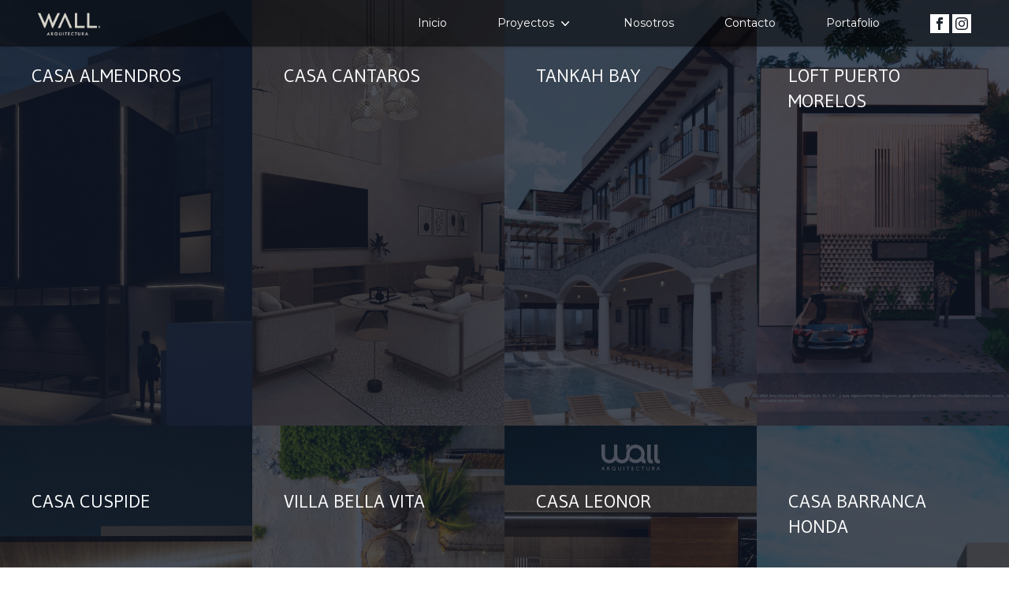

--- FILE ---
content_type: text/html; charset=UTF-8
request_url: https://www.wallarquitectura.com/wall_project_type/residencial/
body_size: 49430
content:
<!doctype html>
<html lang="es">
<head>
	<meta charset="UTF-8">
	<meta name="viewport" content="width=device-width, initial-scale=1">
	<link rel="profile" href="https://gmpg.org/xfn/11">

	<link rel="preconnect" href="https://fonts.googleapis.com">
	<link rel="preconnect" href="https://fonts.gstatic.com" crossorigin>
	<link href="https://fonts.googleapis.com/css2?family=Barlow:ital,wght@0,100;0,200;0,300;0,400;0,500;0,600;0,700;0,800;0,900;1,100;1,200;1,300;1,400;1,500;1,600;1,700;1,800;1,900&family=Gudea:ital,wght@0,400;0,700;1,400&family=Montserrat:ital,wght@0,100;0,200;0,300;0,400;0,500;0,600;0,700;0,800;0,900;1,100;1,200;1,300;1,400;1,500;1,600;1,700;1,800;1,900&display=swap" rel="stylesheet">

	<meta name='robots' content='index, follow, max-image-preview:large, max-snippet:-1, max-video-preview:-1' />

	<!-- This site is optimized with the Yoast SEO plugin v20.1 - https://yoast.com/wordpress/plugins/seo/ -->
	<title>Residencial archivos - Wall Arquitectura &amp; Diseño</title>
	<link rel="canonical" href="https://www.wallarquitectura.com/wall_project_type/residencial/" />
	<link rel="next" href="https://www.wallarquitectura.com/wall_project_type/residencial/page/2/" />
	<meta property="og:locale" content="es_ES" />
	<meta property="og:type" content="article" />
	<meta property="og:title" content="Residencial archivos - Wall Arquitectura &amp; Diseño" />
	<meta property="og:url" content="https://www.wallarquitectura.com/wall_project_type/residencial/" />
	<meta property="og:site_name" content="Wall Arquitectura &amp; Diseño" />
	<meta name="twitter:card" content="summary_large_image" />
	<meta name="twitter:site" content="@wall_arq" />
	<script type="application/ld+json" class="yoast-schema-graph">{"@context":"https://schema.org","@graph":[{"@type":"CollectionPage","@id":"https://www.wallarquitectura.com/wall_project_type/residencial/","url":"https://www.wallarquitectura.com/wall_project_type/residencial/","name":"Residencial archivos - Wall Arquitectura &amp; Diseño","isPartOf":{"@id":"https://www.wallarquitectura.com/#website"},"primaryImageOfPage":{"@id":"https://www.wallarquitectura.com/wall_project_type/residencial/#primaryimage"},"image":{"@id":"https://www.wallarquitectura.com/wall_project_type/residencial/#primaryimage"},"thumbnailUrl":"https://www.wallarquitectura.com/wp-content/uploads/2025/06/3a.png","breadcrumb":{"@id":"https://www.wallarquitectura.com/wall_project_type/residencial/#breadcrumb"},"inLanguage":"es"},{"@type":"ImageObject","inLanguage":"es","@id":"https://www.wallarquitectura.com/wall_project_type/residencial/#primaryimage","url":"https://www.wallarquitectura.com/wp-content/uploads/2025/06/3a.png","contentUrl":"https://www.wallarquitectura.com/wp-content/uploads/2025/06/3a.png","width":1920,"height":1080},{"@type":"BreadcrumbList","@id":"https://www.wallarquitectura.com/wall_project_type/residencial/#breadcrumb","itemListElement":[{"@type":"ListItem","position":1,"name":"Portada","item":"https://www.wallarquitectura.com/"},{"@type":"ListItem","position":2,"name":"Residencial"}]},{"@type":"WebSite","@id":"https://www.wallarquitectura.com/#website","url":"https://www.wallarquitectura.com/","name":"Wall Arquitectura & Diseño","description":"Proyectos de arquitectura, diseño y construcción en Xalapa y Puebla. México","publisher":{"@id":"https://www.wallarquitectura.com/#organization"},"potentialAction":[{"@type":"SearchAction","target":{"@type":"EntryPoint","urlTemplate":"https://www.wallarquitectura.com/?s={search_term_string}"},"query-input":"required name=search_term_string"}],"inLanguage":"es"},{"@type":"Organization","@id":"https://www.wallarquitectura.com/#organization","name":"Wall Arquitectura","url":"https://www.wallarquitectura.com/","logo":{"@type":"ImageObject","inLanguage":"es","@id":"https://www.wallarquitectura.com/#/schema/logo/image/","url":"https://www.wallarquitectura.com/wp-content/uploads/2018/06/logoWeb-1.png","contentUrl":"https://www.wallarquitectura.com/wp-content/uploads/2018/06/logoWeb-1.png","width":400,"height":209,"caption":"Wall Arquitectura"},"image":{"@id":"https://www.wallarquitectura.com/#/schema/logo/image/"},"sameAs":["https://www.facebook.com/wallarquitectura","https://twitter.com/wall_arq","https://www.instagram.com/wall_arq/"]}]}</script>
	<!-- / Yoast SEO plugin. -->


<link rel="alternate" type="application/rss+xml" title="Wall Arquitectura &amp; Diseño &raquo; Feed" href="https://www.wallarquitectura.com/feed/" />
<link rel="alternate" type="application/rss+xml" title="Wall Arquitectura &amp; Diseño &raquo; Feed de los comentarios" href="https://www.wallarquitectura.com/comments/feed/" />
<link rel="alternate" type="application/rss+xml" title="Wall Arquitectura &amp; Diseño &raquo; Residencial Tipo de proyecto Feed" href="https://www.wallarquitectura.com/wall_project_type/residencial/feed/" />
<script>
window._wpemojiSettings = {"baseUrl":"https:\/\/s.w.org\/images\/core\/emoji\/14.0.0\/72x72\/","ext":".png","svgUrl":"https:\/\/s.w.org\/images\/core\/emoji\/14.0.0\/svg\/","svgExt":".svg","source":{"concatemoji":"https:\/\/www.wallarquitectura.com\/wp-includes\/js\/wp-emoji-release.min.js?ver=6.1.9"}};
/*! This file is auto-generated */
!function(e,a,t){var n,r,o,i=a.createElement("canvas"),p=i.getContext&&i.getContext("2d");function s(e,t){var a=String.fromCharCode,e=(p.clearRect(0,0,i.width,i.height),p.fillText(a.apply(this,e),0,0),i.toDataURL());return p.clearRect(0,0,i.width,i.height),p.fillText(a.apply(this,t),0,0),e===i.toDataURL()}function c(e){var t=a.createElement("script");t.src=e,t.defer=t.type="text/javascript",a.getElementsByTagName("head")[0].appendChild(t)}for(o=Array("flag","emoji"),t.supports={everything:!0,everythingExceptFlag:!0},r=0;r<o.length;r++)t.supports[o[r]]=function(e){if(p&&p.fillText)switch(p.textBaseline="top",p.font="600 32px Arial",e){case"flag":return s([127987,65039,8205,9895,65039],[127987,65039,8203,9895,65039])?!1:!s([55356,56826,55356,56819],[55356,56826,8203,55356,56819])&&!s([55356,57332,56128,56423,56128,56418,56128,56421,56128,56430,56128,56423,56128,56447],[55356,57332,8203,56128,56423,8203,56128,56418,8203,56128,56421,8203,56128,56430,8203,56128,56423,8203,56128,56447]);case"emoji":return!s([129777,127995,8205,129778,127999],[129777,127995,8203,129778,127999])}return!1}(o[r]),t.supports.everything=t.supports.everything&&t.supports[o[r]],"flag"!==o[r]&&(t.supports.everythingExceptFlag=t.supports.everythingExceptFlag&&t.supports[o[r]]);t.supports.everythingExceptFlag=t.supports.everythingExceptFlag&&!t.supports.flag,t.DOMReady=!1,t.readyCallback=function(){t.DOMReady=!0},t.supports.everything||(n=function(){t.readyCallback()},a.addEventListener?(a.addEventListener("DOMContentLoaded",n,!1),e.addEventListener("load",n,!1)):(e.attachEvent("onload",n),a.attachEvent("onreadystatechange",function(){"complete"===a.readyState&&t.readyCallback()})),(e=t.source||{}).concatemoji?c(e.concatemoji):e.wpemoji&&e.twemoji&&(c(e.twemoji),c(e.wpemoji)))}(window,document,window._wpemojiSettings);
</script>
<style>
img.wp-smiley,
img.emoji {
	display: inline !important;
	border: none !important;
	box-shadow: none !important;
	height: 1em !important;
	width: 1em !important;
	margin: 0 0.07em !important;
	vertical-align: -0.1em !important;
	background: none !important;
	padding: 0 !important;
}
</style>
	<link rel='stylesheet' id='wp-block-library-css' href='https://www.wallarquitectura.com/wp-includes/css/dist/block-library/style.min.css?ver=6.1.9' media='all' />
<link rel='stylesheet' id='editorskit-frontend-css' href='https://www.wallarquitectura.com/wp-content/plugins/block-options/build/style.build.css?ver=new' media='all' />
<style id='global-styles-inline-css'>
body{--wp--preset--color--black: #000000;--wp--preset--color--cyan-bluish-gray: #abb8c3;--wp--preset--color--white: #ffffff;--wp--preset--color--pale-pink: #f78da7;--wp--preset--color--vivid-red: #cf2e2e;--wp--preset--color--luminous-vivid-orange: #ff6900;--wp--preset--color--luminous-vivid-amber: #fcb900;--wp--preset--color--light-green-cyan: #7bdcb5;--wp--preset--color--vivid-green-cyan: #00d084;--wp--preset--color--pale-cyan-blue: #8ed1fc;--wp--preset--color--vivid-cyan-blue: #0693e3;--wp--preset--color--vivid-purple: #9b51e0;--wp--preset--color--background: #ffffff;--wp--preset--color--foreground: #404040;--wp--preset--color--primary: #b91c1c;--wp--preset--color--secondary: #15803d;--wp--preset--color--tertiary: #0369a1;--wp--preset--gradient--vivid-cyan-blue-to-vivid-purple: linear-gradient(135deg,rgba(6,147,227,1) 0%,rgb(155,81,224) 100%);--wp--preset--gradient--light-green-cyan-to-vivid-green-cyan: linear-gradient(135deg,rgb(122,220,180) 0%,rgb(0,208,130) 100%);--wp--preset--gradient--luminous-vivid-amber-to-luminous-vivid-orange: linear-gradient(135deg,rgba(252,185,0,1) 0%,rgba(255,105,0,1) 100%);--wp--preset--gradient--luminous-vivid-orange-to-vivid-red: linear-gradient(135deg,rgba(255,105,0,1) 0%,rgb(207,46,46) 100%);--wp--preset--gradient--very-light-gray-to-cyan-bluish-gray: linear-gradient(135deg,rgb(238,238,238) 0%,rgb(169,184,195) 100%);--wp--preset--gradient--cool-to-warm-spectrum: linear-gradient(135deg,rgb(74,234,220) 0%,rgb(151,120,209) 20%,rgb(207,42,186) 40%,rgb(238,44,130) 60%,rgb(251,105,98) 80%,rgb(254,248,76) 100%);--wp--preset--gradient--blush-light-purple: linear-gradient(135deg,rgb(255,206,236) 0%,rgb(152,150,240) 100%);--wp--preset--gradient--blush-bordeaux: linear-gradient(135deg,rgb(254,205,165) 0%,rgb(254,45,45) 50%,rgb(107,0,62) 100%);--wp--preset--gradient--luminous-dusk: linear-gradient(135deg,rgb(255,203,112) 0%,rgb(199,81,192) 50%,rgb(65,88,208) 100%);--wp--preset--gradient--pale-ocean: linear-gradient(135deg,rgb(255,245,203) 0%,rgb(182,227,212) 50%,rgb(51,167,181) 100%);--wp--preset--gradient--electric-grass: linear-gradient(135deg,rgb(202,248,128) 0%,rgb(113,206,126) 100%);--wp--preset--gradient--midnight: linear-gradient(135deg,rgb(2,3,129) 0%,rgb(40,116,252) 100%);--wp--preset--duotone--dark-grayscale: url('#wp-duotone-dark-grayscale');--wp--preset--duotone--grayscale: url('#wp-duotone-grayscale');--wp--preset--duotone--purple-yellow: url('#wp-duotone-purple-yellow');--wp--preset--duotone--blue-red: url('#wp-duotone-blue-red');--wp--preset--duotone--midnight: url('#wp-duotone-midnight');--wp--preset--duotone--magenta-yellow: url('#wp-duotone-magenta-yellow');--wp--preset--duotone--purple-green: url('#wp-duotone-purple-green');--wp--preset--duotone--blue-orange: url('#wp-duotone-blue-orange');--wp--preset--font-size--small: 13px;--wp--preset--font-size--medium: 20px;--wp--preset--font-size--large: 36px;--wp--preset--font-size--x-large: 42px;--wp--preset--spacing--20: 0.44rem;--wp--preset--spacing--30: 0.67rem;--wp--preset--spacing--40: 1rem;--wp--preset--spacing--50: 1.5rem;--wp--preset--spacing--60: 2.25rem;--wp--preset--spacing--70: 3.38rem;--wp--preset--spacing--80: 5.06rem;}body { margin: 0;--wp--style--global--content-size: 40rem;--wp--style--global--wide-size: 60rem; }.wp-site-blocks > .alignleft { float: left; margin-right: 2em; }.wp-site-blocks > .alignright { float: right; margin-left: 2em; }.wp-site-blocks > .aligncenter { justify-content: center; margin-left: auto; margin-right: auto; }:where(.is-layout-flex){gap: 0.5em;}body .is-layout-flow > .alignleft{float: left;margin-inline-start: 0;margin-inline-end: 2em;}body .is-layout-flow > .alignright{float: right;margin-inline-start: 2em;margin-inline-end: 0;}body .is-layout-flow > .aligncenter{margin-left: auto !important;margin-right: auto !important;}body .is-layout-constrained > .alignleft{float: left;margin-inline-start: 0;margin-inline-end: 2em;}body .is-layout-constrained > .alignright{float: right;margin-inline-start: 2em;margin-inline-end: 0;}body .is-layout-constrained > .aligncenter{margin-left: auto !important;margin-right: auto !important;}body .is-layout-constrained > :where(:not(.alignleft):not(.alignright):not(.alignfull)){max-width: var(--wp--style--global--content-size);margin-left: auto !important;margin-right: auto !important;}body .is-layout-constrained > .alignwide{max-width: var(--wp--style--global--wide-size);}body .is-layout-flex{display: flex;}body .is-layout-flex{flex-wrap: wrap;align-items: center;}body .is-layout-flex > *{margin: 0;}body{padding-top: 0px;padding-right: 0px;padding-bottom: 0px;padding-left: 0px;}a:where(:not(.wp-element-button)){text-decoration: underline;}.wp-element-button, .wp-block-button__link{background-color: #32373c;border-width: 0;color: #fff;font-family: inherit;font-size: inherit;line-height: inherit;padding: calc(0.667em + 2px) calc(1.333em + 2px);text-decoration: none;}.has-black-color{color: var(--wp--preset--color--black) !important;}.has-cyan-bluish-gray-color{color: var(--wp--preset--color--cyan-bluish-gray) !important;}.has-white-color{color: var(--wp--preset--color--white) !important;}.has-pale-pink-color{color: var(--wp--preset--color--pale-pink) !important;}.has-vivid-red-color{color: var(--wp--preset--color--vivid-red) !important;}.has-luminous-vivid-orange-color{color: var(--wp--preset--color--luminous-vivid-orange) !important;}.has-luminous-vivid-amber-color{color: var(--wp--preset--color--luminous-vivid-amber) !important;}.has-light-green-cyan-color{color: var(--wp--preset--color--light-green-cyan) !important;}.has-vivid-green-cyan-color{color: var(--wp--preset--color--vivid-green-cyan) !important;}.has-pale-cyan-blue-color{color: var(--wp--preset--color--pale-cyan-blue) !important;}.has-vivid-cyan-blue-color{color: var(--wp--preset--color--vivid-cyan-blue) !important;}.has-vivid-purple-color{color: var(--wp--preset--color--vivid-purple) !important;}.has-background-color{color: var(--wp--preset--color--background) !important;}.has-foreground-color{color: var(--wp--preset--color--foreground) !important;}.has-primary-color{color: var(--wp--preset--color--primary) !important;}.has-secondary-color{color: var(--wp--preset--color--secondary) !important;}.has-tertiary-color{color: var(--wp--preset--color--tertiary) !important;}.has-black-background-color{background-color: var(--wp--preset--color--black) !important;}.has-cyan-bluish-gray-background-color{background-color: var(--wp--preset--color--cyan-bluish-gray) !important;}.has-white-background-color{background-color: var(--wp--preset--color--white) !important;}.has-pale-pink-background-color{background-color: var(--wp--preset--color--pale-pink) !important;}.has-vivid-red-background-color{background-color: var(--wp--preset--color--vivid-red) !important;}.has-luminous-vivid-orange-background-color{background-color: var(--wp--preset--color--luminous-vivid-orange) !important;}.has-luminous-vivid-amber-background-color{background-color: var(--wp--preset--color--luminous-vivid-amber) !important;}.has-light-green-cyan-background-color{background-color: var(--wp--preset--color--light-green-cyan) !important;}.has-vivid-green-cyan-background-color{background-color: var(--wp--preset--color--vivid-green-cyan) !important;}.has-pale-cyan-blue-background-color{background-color: var(--wp--preset--color--pale-cyan-blue) !important;}.has-vivid-cyan-blue-background-color{background-color: var(--wp--preset--color--vivid-cyan-blue) !important;}.has-vivid-purple-background-color{background-color: var(--wp--preset--color--vivid-purple) !important;}.has-background-background-color{background-color: var(--wp--preset--color--background) !important;}.has-foreground-background-color{background-color: var(--wp--preset--color--foreground) !important;}.has-primary-background-color{background-color: var(--wp--preset--color--primary) !important;}.has-secondary-background-color{background-color: var(--wp--preset--color--secondary) !important;}.has-tertiary-background-color{background-color: var(--wp--preset--color--tertiary) !important;}.has-black-border-color{border-color: var(--wp--preset--color--black) !important;}.has-cyan-bluish-gray-border-color{border-color: var(--wp--preset--color--cyan-bluish-gray) !important;}.has-white-border-color{border-color: var(--wp--preset--color--white) !important;}.has-pale-pink-border-color{border-color: var(--wp--preset--color--pale-pink) !important;}.has-vivid-red-border-color{border-color: var(--wp--preset--color--vivid-red) !important;}.has-luminous-vivid-orange-border-color{border-color: var(--wp--preset--color--luminous-vivid-orange) !important;}.has-luminous-vivid-amber-border-color{border-color: var(--wp--preset--color--luminous-vivid-amber) !important;}.has-light-green-cyan-border-color{border-color: var(--wp--preset--color--light-green-cyan) !important;}.has-vivid-green-cyan-border-color{border-color: var(--wp--preset--color--vivid-green-cyan) !important;}.has-pale-cyan-blue-border-color{border-color: var(--wp--preset--color--pale-cyan-blue) !important;}.has-vivid-cyan-blue-border-color{border-color: var(--wp--preset--color--vivid-cyan-blue) !important;}.has-vivid-purple-border-color{border-color: var(--wp--preset--color--vivid-purple) !important;}.has-background-border-color{border-color: var(--wp--preset--color--background) !important;}.has-foreground-border-color{border-color: var(--wp--preset--color--foreground) !important;}.has-primary-border-color{border-color: var(--wp--preset--color--primary) !important;}.has-secondary-border-color{border-color: var(--wp--preset--color--secondary) !important;}.has-tertiary-border-color{border-color: var(--wp--preset--color--tertiary) !important;}.has-vivid-cyan-blue-to-vivid-purple-gradient-background{background: var(--wp--preset--gradient--vivid-cyan-blue-to-vivid-purple) !important;}.has-light-green-cyan-to-vivid-green-cyan-gradient-background{background: var(--wp--preset--gradient--light-green-cyan-to-vivid-green-cyan) !important;}.has-luminous-vivid-amber-to-luminous-vivid-orange-gradient-background{background: var(--wp--preset--gradient--luminous-vivid-amber-to-luminous-vivid-orange) !important;}.has-luminous-vivid-orange-to-vivid-red-gradient-background{background: var(--wp--preset--gradient--luminous-vivid-orange-to-vivid-red) !important;}.has-very-light-gray-to-cyan-bluish-gray-gradient-background{background: var(--wp--preset--gradient--very-light-gray-to-cyan-bluish-gray) !important;}.has-cool-to-warm-spectrum-gradient-background{background: var(--wp--preset--gradient--cool-to-warm-spectrum) !important;}.has-blush-light-purple-gradient-background{background: var(--wp--preset--gradient--blush-light-purple) !important;}.has-blush-bordeaux-gradient-background{background: var(--wp--preset--gradient--blush-bordeaux) !important;}.has-luminous-dusk-gradient-background{background: var(--wp--preset--gradient--luminous-dusk) !important;}.has-pale-ocean-gradient-background{background: var(--wp--preset--gradient--pale-ocean) !important;}.has-electric-grass-gradient-background{background: var(--wp--preset--gradient--electric-grass) !important;}.has-midnight-gradient-background{background: var(--wp--preset--gradient--midnight) !important;}.has-small-font-size{font-size: var(--wp--preset--font-size--small) !important;}.has-medium-font-size{font-size: var(--wp--preset--font-size--medium) !important;}.has-large-font-size{font-size: var(--wp--preset--font-size--large) !important;}.has-x-large-font-size{font-size: var(--wp--preset--font-size--x-large) !important;}
.wp-block-navigation a:where(:not(.wp-element-button)){color: inherit;}
:where(.wp-block-columns.is-layout-flex){gap: 2em;}
.wp-block-pullquote{font-size: 1.5em;line-height: 1.6;}
</style>
<link rel='stylesheet' id='wall-arquitectura-style-css' href='https://www.wallarquitectura.com/wp-content/themes/wall-arquitectura/style.css?ver=0.1.0' media='all' />
<link rel='stylesheet' id='wall-arquitectura-style-script-css' href='https://www.wallarquitectura.com/wp-content/themes/wall-arquitectura/js/script.min.css?ver=0.1.0' media='all' />
<script src='https://www.wallarquitectura.com/wp-content/plugins/wp-retina-2x/app/picturefill.min.js?ver=1675999154' id='wr2x-picturefill-js-js'></script>
<script src='https://www.wallarquitectura.com/wp-includes/js/jquery/jquery.min.js?ver=3.6.1' id='jquery-core-js'></script>
<script src='https://www.wallarquitectura.com/wp-includes/js/jquery/jquery-migrate.min.js?ver=3.3.2' id='jquery-migrate-js'></script>
<link rel="https://api.w.org/" href="https://www.wallarquitectura.com/wp-json/" /><link rel="EditURI" type="application/rsd+xml" title="RSD" href="https://www.wallarquitectura.com/xmlrpc.php?rsd" />
<link rel="wlwmanifest" type="application/wlwmanifest+xml" href="https://www.wallarquitectura.com/wp-includes/wlwmanifest.xml" />
<meta name="generator" content="WordPress 6.1.9" />
		<script>
			document.documentElement.className = document.documentElement.className.replace( 'no-js', 'js' );
		</script>
				<style>
			.no-js img.lazyload { display: none; }
			figure.wp-block-image img.lazyloading { min-width: 150px; }
							.lazyload, .lazyloading { opacity: 0; }
				.lazyloaded {
					opacity: 1;
					transition: opacity 400ms;
					transition-delay: 0ms;
				}
					</style>
		<link rel="icon" href="https://www.wallarquitectura.com/wp-content/uploads/2025/11/logo_wall-web-500x500-1-150x150.png" sizes="32x32" />
<link rel="icon" href="https://www.wallarquitectura.com/wp-content/uploads/2025/11/logo_wall-web-500x500-1-300x300.png" sizes="192x192" />
<link rel="apple-touch-icon" href="https://www.wallarquitectura.com/wp-content/uploads/2025/11/logo_wall-web-500x500-1-300x300.png" />
<meta name="msapplication-TileImage" content="https://www.wallarquitectura.com/wp-content/uploads/2025/11/logo_wall-web-500x500-1-300x300.png" />
</head>

<body class="archive tax-wall_project_type term-residencial term-16 wp-custom-logo wp-embed-responsive">

<svg xmlns="http://www.w3.org/2000/svg" viewBox="0 0 0 0" width="0" height="0" focusable="false" role="none" style="visibility: hidden; position: absolute; left: -9999px; overflow: hidden;" ><defs><filter id="wp-duotone-dark-grayscale"><feColorMatrix color-interpolation-filters="sRGB" type="matrix" values=" .299 .587 .114 0 0 .299 .587 .114 0 0 .299 .587 .114 0 0 .299 .587 .114 0 0 " /><feComponentTransfer color-interpolation-filters="sRGB" ><feFuncR type="table" tableValues="0 0.49803921568627" /><feFuncG type="table" tableValues="0 0.49803921568627" /><feFuncB type="table" tableValues="0 0.49803921568627" /><feFuncA type="table" tableValues="1 1" /></feComponentTransfer><feComposite in2="SourceGraphic" operator="in" /></filter></defs></svg><svg xmlns="http://www.w3.org/2000/svg" viewBox="0 0 0 0" width="0" height="0" focusable="false" role="none" style="visibility: hidden; position: absolute; left: -9999px; overflow: hidden;" ><defs><filter id="wp-duotone-grayscale"><feColorMatrix color-interpolation-filters="sRGB" type="matrix" values=" .299 .587 .114 0 0 .299 .587 .114 0 0 .299 .587 .114 0 0 .299 .587 .114 0 0 " /><feComponentTransfer color-interpolation-filters="sRGB" ><feFuncR type="table" tableValues="0 1" /><feFuncG type="table" tableValues="0 1" /><feFuncB type="table" tableValues="0 1" /><feFuncA type="table" tableValues="1 1" /></feComponentTransfer><feComposite in2="SourceGraphic" operator="in" /></filter></defs></svg><svg xmlns="http://www.w3.org/2000/svg" viewBox="0 0 0 0" width="0" height="0" focusable="false" role="none" style="visibility: hidden; position: absolute; left: -9999px; overflow: hidden;" ><defs><filter id="wp-duotone-purple-yellow"><feColorMatrix color-interpolation-filters="sRGB" type="matrix" values=" .299 .587 .114 0 0 .299 .587 .114 0 0 .299 .587 .114 0 0 .299 .587 .114 0 0 " /><feComponentTransfer color-interpolation-filters="sRGB" ><feFuncR type="table" tableValues="0.54901960784314 0.98823529411765" /><feFuncG type="table" tableValues="0 1" /><feFuncB type="table" tableValues="0.71764705882353 0.25490196078431" /><feFuncA type="table" tableValues="1 1" /></feComponentTransfer><feComposite in2="SourceGraphic" operator="in" /></filter></defs></svg><svg xmlns="http://www.w3.org/2000/svg" viewBox="0 0 0 0" width="0" height="0" focusable="false" role="none" style="visibility: hidden; position: absolute; left: -9999px; overflow: hidden;" ><defs><filter id="wp-duotone-blue-red"><feColorMatrix color-interpolation-filters="sRGB" type="matrix" values=" .299 .587 .114 0 0 .299 .587 .114 0 0 .299 .587 .114 0 0 .299 .587 .114 0 0 " /><feComponentTransfer color-interpolation-filters="sRGB" ><feFuncR type="table" tableValues="0 1" /><feFuncG type="table" tableValues="0 0.27843137254902" /><feFuncB type="table" tableValues="0.5921568627451 0.27843137254902" /><feFuncA type="table" tableValues="1 1" /></feComponentTransfer><feComposite in2="SourceGraphic" operator="in" /></filter></defs></svg><svg xmlns="http://www.w3.org/2000/svg" viewBox="0 0 0 0" width="0" height="0" focusable="false" role="none" style="visibility: hidden; position: absolute; left: -9999px; overflow: hidden;" ><defs><filter id="wp-duotone-midnight"><feColorMatrix color-interpolation-filters="sRGB" type="matrix" values=" .299 .587 .114 0 0 .299 .587 .114 0 0 .299 .587 .114 0 0 .299 .587 .114 0 0 " /><feComponentTransfer color-interpolation-filters="sRGB" ><feFuncR type="table" tableValues="0 0" /><feFuncG type="table" tableValues="0 0.64705882352941" /><feFuncB type="table" tableValues="0 1" /><feFuncA type="table" tableValues="1 1" /></feComponentTransfer><feComposite in2="SourceGraphic" operator="in" /></filter></defs></svg><svg xmlns="http://www.w3.org/2000/svg" viewBox="0 0 0 0" width="0" height="0" focusable="false" role="none" style="visibility: hidden; position: absolute; left: -9999px; overflow: hidden;" ><defs><filter id="wp-duotone-magenta-yellow"><feColorMatrix color-interpolation-filters="sRGB" type="matrix" values=" .299 .587 .114 0 0 .299 .587 .114 0 0 .299 .587 .114 0 0 .299 .587 .114 0 0 " /><feComponentTransfer color-interpolation-filters="sRGB" ><feFuncR type="table" tableValues="0.78039215686275 1" /><feFuncG type="table" tableValues="0 0.94901960784314" /><feFuncB type="table" tableValues="0.35294117647059 0.47058823529412" /><feFuncA type="table" tableValues="1 1" /></feComponentTransfer><feComposite in2="SourceGraphic" operator="in" /></filter></defs></svg><svg xmlns="http://www.w3.org/2000/svg" viewBox="0 0 0 0" width="0" height="0" focusable="false" role="none" style="visibility: hidden; position: absolute; left: -9999px; overflow: hidden;" ><defs><filter id="wp-duotone-purple-green"><feColorMatrix color-interpolation-filters="sRGB" type="matrix" values=" .299 .587 .114 0 0 .299 .587 .114 0 0 .299 .587 .114 0 0 .299 .587 .114 0 0 " /><feComponentTransfer color-interpolation-filters="sRGB" ><feFuncR type="table" tableValues="0.65098039215686 0.40392156862745" /><feFuncG type="table" tableValues="0 1" /><feFuncB type="table" tableValues="0.44705882352941 0.4" /><feFuncA type="table" tableValues="1 1" /></feComponentTransfer><feComposite in2="SourceGraphic" operator="in" /></filter></defs></svg><svg xmlns="http://www.w3.org/2000/svg" viewBox="0 0 0 0" width="0" height="0" focusable="false" role="none" style="visibility: hidden; position: absolute; left: -9999px; overflow: hidden;" ><defs><filter id="wp-duotone-blue-orange"><feColorMatrix color-interpolation-filters="sRGB" type="matrix" values=" .299 .587 .114 0 0 .299 .587 .114 0 0 .299 .587 .114 0 0 .299 .587 .114 0 0 " /><feComponentTransfer color-interpolation-filters="sRGB" ><feFuncR type="table" tableValues="0.098039215686275 1" /><feFuncG type="table" tableValues="0 0.66274509803922" /><feFuncB type="table" tableValues="0.84705882352941 0.41960784313725" /><feFuncA type="table" tableValues="1 1" /></feComponentTransfer><feComposite in2="SourceGraphic" operator="in" /></filter></defs></svg>
<div id="page" class="max-w-screen">
	<a href="#content" class="sr-only">Skip to content</a>

	
<header id="masthead" class="fixed top-0 left-0 right-0 z-10 transition-all ease-in-out duration-1000">

	<nav id="site-navigation" aria-label="Main Navigation" class="flex flex-col sm:flex-row flex-nowrap justify-between items-stretch sm:px-6 bg-black/50 hover:bg-black/75 transition-all ease-in-out duration-1000 shadow">
		<div class="w-full flex justify-between items-stretch sm:w-28 pl-6 z-10">
			<div class="my-3 max-w-full w-20">
									<a href="https://www.wallarquitectura.com/" class="custom-logo-link" rel="home"><img width="111" height="48"   alt="Wall Arquitectura &amp; Diseño" decoding="async" data-src="https://www.wallarquitectura.com/wp-content/uploads/2025/11/logo_wall-web.png" class="custom-logo lazyload" src="[data-uri]" /><noscript><img width="111" height="48" src="https://www.wallarquitectura.com/wp-content/uploads/2025/11/logo_wall-web.png" class="custom-logo" alt="Wall Arquitectura &amp; Diseño" decoding="async" /></noscript></a>							</div>
			<button id="btn-burguer" class="flex items-center sm:hidden px-3 focus:text-wall-beige-50 hover:text-wall-beige-50" data-target="primary-menu">
				<svg xmlns="http://www.w3.org/2000/svg" fill="none" viewBox="0 0 24 24" stroke-width="1.5" stroke="currentColor" class="w-6 h-6 text-white">
					<path stroke-linecap="round" stroke-linejoin="round" d="M3.75 6.75h16.5M3.75 12h16.5m-16.5 5.25h16.5" />
				</svg>
			</button>
		</div>

		<div id="primary-menu" class="w-full z-0 sm:z-10 sm:flex-auto block sm:flex sm:justify-end sm:items-center sm:min-h-full"><a class='block sm:flex text-sm sm:items-center px-6 sm:px-3 lg:px-8 sm:min-w-min sm:self-stretch text-white hover:text-wall-beige-50 py-2' href='https://www.wallarquitectura.com/'>Inicio</a><div class='block sm:flex text-sm sm:items-center px-6 sm:px-3 lg:px-8 sm:min-w-min sm:self-stretch text-white hover:text-wall-beige-50 sm:group dropdown overflow-hidden'><a class='inline-block sm:text-center min-w-min cursor-pointer py-2 sm:py-0'>Proyectos <svg xmlns='http://www.w3.org/2000/svg' viewBox='0 0 20 20' fill='currentColor' class='w-5 h-5 inline-block arrow-down'><path fill-rule='evenodd' d='M5.23 7.21a.75.75 0 011.06.02L10 11.168l3.71-3.938a.75.75 0 111.08 1.04l-4.25 4.5a.75.75 0 01-1.08 0l-4.25-4.5a.75.75 0 01.02-1.06z' clip-rule='evenodd' /></svg> <svg xmlns='http://www.w3.org/2000/svg' viewBox='0 0 20 20' fill='currentColor' class='w-5 h-5 hidden arrow-up'><path fill-rule='evenodd' d='M14.77 12.79a.75.75 0 01-1.06-.02L10 8.832 6.29 12.77a.75.75 0 11-1.08-1.04l4.25-4.5a.75.75 0 011.08 0l4.25 4.5a.75.75 0 01-.02 1.06z' clip-rule='evenodd' /></svg></a><div class='sm:bg-black/50 sm:hover:bg-black/75 block sm:flex sm:absolute z-0 sm:w-screen sm:self-auto sm:left-0 sm:top-full sm:px-10 sm:py-3 sm:justify-end sm:items-center sm:shadow transition-all ease-in-out duration-1000 sm:overflow-hidden sm:h-0 sm:py-0 menu'><div class='block sm:min-w-min text-white text-sm sm:mx-6  sm:group dropdown overflow-hidden'><div class='flex flex-col'><a class='block py-2 pl-3 sm:px-6 sm:py-1 sm:my-1 sm:min-w-min text-sm text-white hover:text-wall-beige-50 py-2' href='https://www.wallarquitectura.com/wall_project_type/comercial/'>Comercial</a><a class='block py-2 pl-3 sm:px-6 sm:py-1 sm:my-1 sm:min-w-min text-sm text-wall-beige-50 py-2' href='https://www.wallarquitectura.com/wall_project_type/residencial/'>Residencial</a></div></div></a><div class='block sm:min-w-min text-white text-sm sm:mx-6  sm:group dropdown overflow-hidden'><div class='flex flex-col'><a class='block py-2 pl-3 sm:px-6 sm:py-1 sm:my-1 sm:min-w-min text-sm text-white hover:text-wall-beige-50 py-2' href='https://www.wallarquitectura.com/wall_project_type/obra-publica/'>Obra pública</a><a class='block py-2 pl-3 sm:px-6 sm:py-1 sm:my-1 sm:min-w-min text-sm text-white hover:text-wall-beige-50 py-2' href='https://www.wallarquitectura.com/wall_project_type/corporativo/'>Corporativo</a></div></div></a><div class='block sm:min-w-min text-white text-sm sm:mx-6  sm:group dropdown overflow-hidden'><div class='flex flex-col'><a class='block py-2 pl-3 sm:px-6 sm:py-1 sm:my-1 sm:min-w-min text-sm text-white hover:text-wall-beige-50 py-2' href='https://www.wallarquitectura.com/wall_project_type/obras-en-proceso/'>Obras en proceso</a><a class='block py-2 pl-3 sm:px-6 sm:py-1 sm:my-1 sm:min-w-min text-sm text-white hover:text-wall-beige-50 py-2' href='https://www.wallarquitectura.com/wall_project_type/proyectos-en-proceso/'>Proyectos en proceso</a></div></div></a></div></div></a><a class='block sm:flex text-sm sm:items-center px-6 sm:px-3 lg:px-8 sm:min-w-min sm:self-stretch text-white hover:text-wall-beige-50 py-2' href='https://www.wallarquitectura.com/nosotros/'>Nosotros</a><a class='block sm:flex text-sm sm:items-center px-6 sm:px-3 lg:px-8 sm:min-w-min sm:self-stretch text-white hover:text-wall-beige-50 py-2' href='https://www.wallarquitectura.com/contacto/'>Contacto</a><div class="relative"><a href="#frmDownloadBriefcase" class="block sm:flex text-sm sm:items-center px-6 sm:px-3 lg:px-8 sm:min-w-min sm:self-stretch text-white hover:text-wall-beige-50 py-2">Portafolio</a><div class="w-screen h-screen sm:h-auto p-2 sm:p-0 sm:w-60 sm:mt-2 bg-black/50 fixed sm:absolute top-0 z-20 sm:top-full left-0 sm:left-auto sm:right-0 shadow hidden">	<div class="sm:mx-0 sm:w-full p-4 bg-white">		<a href="#frmDownloadBriefcase" class="text-sm uppercase w-full mb-2 flex items-center justify-end">Cerrar			<svg xmlns="http://www.w3.org/2000/svg" viewBox="0 0 20 20" fill="currentColor" class="w-4 h-4 inline"><path d="M6.28 5.22a.75.75 0 00-1.06 1.06L8.94 10l-3.72 3.72a.75.75 0 101.06 1.06L10 11.06l3.72 3.72a.75.75 0 101.06-1.06L11.06 10l3.72-3.72a.75.75 0 00-1.06-1.06L10 8.94 6.28 5.22z" /></svg>		</a>		<form name="frmDownloadBriefcase" id="frmDownloadBriefcase">			<input name="code" type="text" placeholder="Código*" required class="w-full p-3 bg-gray-100 text-sm mb-3 placeholder:uppercase" autocomplete="off" />			<button type="submit" class="bg-black text-white text-sm uppercase w-full py-3 px-2">Validar</button>		</form>		<a href="#" id="btnDownloadBriefcase" class="block hidden text-center bg-black text-white text-sm uppercase w-full py-3 px-2" download>Descargar</a>	</div></div></div><div class="relative px-6 sm:pl-3 lg:pl-8 py-2"><a href="https://www.facebook.com/wallarquitectura" title="Facebook"> <svg xmlns="http://www.w3.org/2000/svg" class="h-6 w-6 fill-white inline" viewBox="0 0 24 24">  <path d="M0 0v24h24v-24h-24zm16 7h-1.923c-.616 0-1.077.252-1.077.889v1.111h3l-.239 3h-2.761v8h-3v-8h-2v-3h2v-1.923c0-2.022 1.064-3.077 3.461-3.077h2.539v3z"/> </svg></a><a href="https://instagram.com/wall_arq?igshid=YmMyMTA2M2Y=" title="Instagram"> <svg xmlns="http://www.w3.org/2000/svg" class="h-6 w-6 fill-white inline" viewBox="0 0 24 24">  <path d="M14.667 12c0 1.473-1.194 2.667-2.667 2.667-1.473 0-2.667-1.193-2.667-2.667 0-1.473 1.194-2.667 2.667-2.667 1.473 0 2.667 1.194 2.667 2.667zm3.846-3.232c.038.843.046 1.096.046 3.232s-.008 2.389-.046 3.233c-.1 2.15-1.109 3.181-3.279 3.279-.844.038-1.097.047-3.234.047-2.136 0-2.39-.008-3.232-.046-2.174-.099-3.181-1.132-3.279-3.279-.039-.845-.048-1.098-.048-3.234s.009-2.389.047-3.232c.099-2.152 1.109-3.181 3.279-3.279.844-.039 1.097-.047 3.233-.047s2.39.008 3.233.046c2.168.099 3.18 1.128 3.28 3.28zm-2.405 3.232c0-2.269-1.84-4.108-4.108-4.108-2.269 0-4.108 1.839-4.108 4.108 0 2.269 1.84 4.108 4.108 4.108 2.269 0 4.108-1.839 4.108-4.108zm1.122-4.27c0-.53-.43-.96-.96-.96s-.96.43-.96.96.43.96.96.96c.531 0 .96-.43.96-.96zm6.77-7.73v24h-24v-24h24zm-4 12c0-2.172-.009-2.445-.048-3.298-.131-2.902-1.745-4.52-4.653-4.653-.854-.04-1.126-.049-3.299-.049s-2.444.009-3.298.048c-2.906.133-4.52 1.745-4.654 4.653-.039.854-.048 1.127-.048 3.299 0 2.173.009 2.445.048 3.298.134 2.906 1.746 4.521 4.654 4.654.854.039 1.125.048 3.298.048s2.445-.009 3.299-.048c2.902-.133 4.522-1.745 4.653-4.654.039-.853.048-1.125.048-3.298z"/> </svg></a></div></div>	</nav><!-- #site-navigation -->

</header><!-- #masthead -->

	<div id="content" class="min-h-screen/95">

	<section id="primary" class="max-w-full w-full mx-auto">
		<main id="main">

		
			<div class="grid grid-cols-4 overflow-hidden">
				
<article id="post-2373" class="relative col-span-4 sm:col-span-2 lg:col-span-1 w-full max-w-full h-screen/75 z-0 text-white group wow fadeInUp">

	<img   data-src="https://www.wallarquitectura.com/wp-content/uploads/2025/06/3a.png" class="object-cover object-center h-full w-full z-0 lazyload" src="[data-uri]" /><noscript><img src="https://www.wallarquitectura.com/wp-content/uploads/2025/06/3a.png" class="object-cover object-center h-full w-full z-0" /></noscript>

	<header class="h-full w-full px-10 py-20 bg-gray-900/75 absolute top-0 left-0 z-10 transition-all ease-in-out duration-300 opacity-100 group-hover:opacity-0">
		<h2 class="text-2xl font-gudea uppercase">Casa Almendros</h2>
	</header><!-- .entry-header -->

	<a href="https://www.wallarquitectura.com/wall-project/casa-almendros/" class="w-full h-full absolute top-0 left-0 z-10 transition-all ease-in-out duration-300 opacity-0 group-hover:opacity-100 flex justify-center items-center"></a>

</article><!-- #post-${ID} -->

<article id="post-2364" class="relative col-span-4 sm:col-span-2 lg:col-span-1 w-full max-w-full h-screen/75 z-0 text-white group wow fadeInUp">

	<img   data-src="https://www.wallarquitectura.com/wp-content/uploads/2025/06/imagen_2025-06-13_103023768.png" class="object-cover object-center h-full w-full z-0 lazyload" src="[data-uri]" /><noscript><img src="https://www.wallarquitectura.com/wp-content/uploads/2025/06/imagen_2025-06-13_103023768.png" class="object-cover object-center h-full w-full z-0" /></noscript>

	<header class="h-full w-full px-10 py-20 bg-gray-900/75 absolute top-0 left-0 z-10 transition-all ease-in-out duration-300 opacity-100 group-hover:opacity-0">
		<h2 class="text-2xl font-gudea uppercase">Casa Cantaros</h2>
	</header><!-- .entry-header -->

	<a href="https://www.wallarquitectura.com/wall-project/casa-cantaros/" class="w-full h-full absolute top-0 left-0 z-10 transition-all ease-in-out duration-300 opacity-0 group-hover:opacity-100 flex justify-center items-center"></a>

</article><!-- #post-${ID} -->

<article id="post-2282" class="relative col-span-4 sm:col-span-2 lg:col-span-1 w-full max-w-full h-screen/75 z-0 text-white group wow fadeInUp">

	<img   data-src="https://www.wallarquitectura.com/wp-content/uploads/2023/04/T2-POSTERIOR-scaled.jpg" class="object-cover object-center h-full w-full z-0 lazyload" src="[data-uri]" /><noscript><img src="https://www.wallarquitectura.com/wp-content/uploads/2023/04/T2-POSTERIOR-scaled.jpg" class="object-cover object-center h-full w-full z-0" /></noscript>

	<header class="h-full w-full px-10 py-20 bg-gray-900/75 absolute top-0 left-0 z-10 transition-all ease-in-out duration-300 opacity-100 group-hover:opacity-0">
		<h2 class="text-2xl font-gudea uppercase">Tankah bay</h2>
	</header><!-- .entry-header -->

	<a href="https://www.wallarquitectura.com/wall-project/tankah-bay/" class="w-full h-full absolute top-0 left-0 z-10 transition-all ease-in-out duration-300 opacity-0 group-hover:opacity-100 flex justify-center items-center"></a>

</article><!-- #post-${ID} -->

<article id="post-2047" class="relative col-span-4 sm:col-span-2 lg:col-span-1 w-full max-w-full h-screen/75 z-0 text-white group wow fadeInUp">

	<img   data-src="https://www.wallarquitectura.com/wp-content/uploads/2023/04/LOFT-FACHADA-FRONTAL-min-scaled.jpg" class="object-cover object-center h-full w-full z-0 lazyload" src="[data-uri]" /><noscript><img src="https://www.wallarquitectura.com/wp-content/uploads/2023/04/LOFT-FACHADA-FRONTAL-min-scaled.jpg" class="object-cover object-center h-full w-full z-0" /></noscript>

	<header class="h-full w-full px-10 py-20 bg-gray-900/75 absolute top-0 left-0 z-10 transition-all ease-in-out duration-300 opacity-100 group-hover:opacity-0">
		<h2 class="text-2xl font-gudea uppercase">Loft Puerto Morelos</h2>
	</header><!-- .entry-header -->

	<a href="https://www.wallarquitectura.com/wall-project/loft-puerto-morelos/" class="w-full h-full absolute top-0 left-0 z-10 transition-all ease-in-out duration-300 opacity-0 group-hover:opacity-100 flex justify-center items-center"></a>

</article><!-- #post-${ID} -->

<article id="post-1703" class="relative col-span-4 sm:col-span-2 lg:col-span-1 w-full max-w-full h-screen/75 z-0 text-white group wow fadeInUp">

	<img   data-src="https://www.wallarquitectura.com/wp-content/uploads/2024/01/Image18_1.jpg" class="object-cover object-center h-full w-full z-0 lazyload" src="[data-uri]" /><noscript><img src="https://www.wallarquitectura.com/wp-content/uploads/2024/01/Image18_1.jpg" class="object-cover object-center h-full w-full z-0" /></noscript>

	<header class="h-full w-full px-10 py-20 bg-gray-900/75 absolute top-0 left-0 z-10 transition-all ease-in-out duration-300 opacity-100 group-hover:opacity-0">
		<h2 class="text-2xl font-gudea uppercase">CASA CUSPIDE</h2>
	</header><!-- .entry-header -->

	<a href="https://www.wallarquitectura.com/wall-project/casa-cuspide/" class="w-full h-full absolute top-0 left-0 z-10 transition-all ease-in-out duration-300 opacity-0 group-hover:opacity-100 flex justify-center items-center"></a>

</article><!-- #post-${ID} -->

<article id="post-1815" class="relative col-span-4 sm:col-span-2 lg:col-span-1 w-full max-w-full h-screen/75 z-0 text-white group wow fadeInUp">

	<img   data-src="https://www.wallarquitectura.com/wp-content/uploads/2022/12/WallArquitectura_BellaVita6-min-scaled.jpg" class="object-cover object-center h-full w-full z-0 lazyload" src="[data-uri]" /><noscript><img src="https://www.wallarquitectura.com/wp-content/uploads/2022/12/WallArquitectura_BellaVita6-min-scaled.jpg" class="object-cover object-center h-full w-full z-0" /></noscript>

	<header class="h-full w-full px-10 py-20 bg-gray-900/75 absolute top-0 left-0 z-10 transition-all ease-in-out duration-300 opacity-100 group-hover:opacity-0">
		<h2 class="text-2xl font-gudea uppercase">Villa Bella Vita</h2>
	</header><!-- .entry-header -->

	<a href="https://www.wallarquitectura.com/wall-project/tulum/" class="w-full h-full absolute top-0 left-0 z-10 transition-all ease-in-out duration-300 opacity-0 group-hover:opacity-100 flex justify-center items-center"></a>

</article><!-- #post-${ID} -->

<article id="post-1708" class="relative col-span-4 sm:col-span-2 lg:col-span-1 w-full max-w-full h-screen/75 z-0 text-white group wow fadeInUp">

	<img   data-src="https://www.wallarquitectura.com/wp-content/uploads/2022/12/FACHADA-PRINCIPAL-NOCHE.jpg" class="object-cover object-center h-full w-full z-0 lazyload" src="[data-uri]" /><noscript><img src="https://www.wallarquitectura.com/wp-content/uploads/2022/12/FACHADA-PRINCIPAL-NOCHE.jpg" class="object-cover object-center h-full w-full z-0" /></noscript>

	<header class="h-full w-full px-10 py-20 bg-gray-900/75 absolute top-0 left-0 z-10 transition-all ease-in-out duration-300 opacity-100 group-hover:opacity-0">
		<h2 class="text-2xl font-gudea uppercase">CASA LEONOR</h2>
	</header><!-- .entry-header -->

	<a href="https://www.wallarquitectura.com/wall-project/casa-leonor/" class="w-full h-full absolute top-0 left-0 z-10 transition-all ease-in-out duration-300 opacity-0 group-hover:opacity-100 flex justify-center items-center"></a>

</article><!-- #post-${ID} -->

<article id="post-2062" class="relative col-span-4 sm:col-span-2 lg:col-span-1 w-full max-w-full h-screen/75 z-0 text-white group wow fadeInUp">

	<img   data-src="https://www.wallarquitectura.com/wp-content/uploads/2023/04/01.FACHADA-PRINCIPAL-min.png" class="object-cover object-center h-full w-full z-0 lazyload" src="[data-uri]" /><noscript><img src="https://www.wallarquitectura.com/wp-content/uploads/2023/04/01.FACHADA-PRINCIPAL-min.png" class="object-cover object-center h-full w-full z-0" /></noscript>

	<header class="h-full w-full px-10 py-20 bg-gray-900/75 absolute top-0 left-0 z-10 transition-all ease-in-out duration-300 opacity-100 group-hover:opacity-0">
		<h2 class="text-2xl font-gudea uppercase">Casa Barranca Honda</h2>
	</header><!-- .entry-header -->

	<a href="https://www.wallarquitectura.com/wall-project/casa-barranca-honda/" class="w-full h-full absolute top-0 left-0 z-10 transition-all ease-in-out duration-300 opacity-0 group-hover:opacity-100 flex justify-center items-center"></a>

</article><!-- #post-${ID} -->

<article id="post-2055" class="relative col-span-4 sm:col-span-2 lg:col-span-1 w-full max-w-full h-screen/75 z-0 text-white group wow fadeInUp">

	<img   data-src="https://www.wallarquitectura.com/wp-content/uploads/2023/04/frontal-noche-2-min.png" class="object-cover object-center h-full w-full z-0 lazyload" src="[data-uri]" /><noscript><img src="https://www.wallarquitectura.com/wp-content/uploads/2023/04/frontal-noche-2-min.png" class="object-cover object-center h-full w-full z-0" /></noscript>

	<header class="h-full w-full px-10 py-20 bg-gray-900/75 absolute top-0 left-0 z-10 transition-all ease-in-out duration-300 opacity-100 group-hover:opacity-0">
		<h2 class="text-2xl font-gudea uppercase">Casa Mahahual</h2>
	</header><!-- .entry-header -->

	<a href="https://www.wallarquitectura.com/wall-project/casa-mahahual/" class="w-full h-full absolute top-0 left-0 z-10 transition-all ease-in-out duration-300 opacity-0 group-hover:opacity-100 flex justify-center items-center"></a>

</article><!-- #post-${ID} -->

<article id="post-1697" class="relative col-span-4 sm:col-span-2 lg:col-span-1 w-full max-w-full h-screen/75 z-0 text-white group wow fadeInUp">

	<img   data-src="https://www.wallarquitectura.com/wp-content/uploads/2023/12/Fachada-Principal.jpg" class="object-cover object-center h-full w-full z-0 lazyload" src="[data-uri]" /><noscript><img src="https://www.wallarquitectura.com/wp-content/uploads/2023/12/Fachada-Principal.jpg" class="object-cover object-center h-full w-full z-0" /></noscript>

	<header class="h-full w-full px-10 py-20 bg-gray-900/75 absolute top-0 left-0 z-10 transition-all ease-in-out duration-300 opacity-100 group-hover:opacity-0">
		<h2 class="text-2xl font-gudea uppercase">CASA CIRCUITO</h2>
	</header><!-- .entry-header -->

	<a href="https://www.wallarquitectura.com/wall-project/casa-circuito/" class="w-full h-full absolute top-0 left-0 z-10 transition-all ease-in-out duration-300 opacity-0 group-hover:opacity-100 flex justify-center items-center"></a>

</article><!-- #post-${ID} -->
			</div>

			<div class="flex justify-between sm:justify-center py-4">
				<button type="button" class="bg-wall-beige-50 py-2 px-4 sm:mx-2 enabled:hover:text-white uppercase hover:bg-wall-gray-500 disabled:bg-gray-300 disabled:cursor-not-allowed" disabled>
					Anterior				</button>
				<button type="button" class="bg-wall-beige-50 py-2 px-4 sm:mx-2 enabled:hover:text-white uppercase hover:bg-wall-gray-500 disabled:bg-gray-300 disabled:cursor-not-allowed" >
					<a href="https://www.wallarquitectura.com/wall_project_type/residencial/page/2/" >Siguiente</a>				</button>
			</div>
		
		</main><!-- #main -->
	</section><!-- #primary -->


	</div><!-- #content -->

	
<footer id="colophon" class="py-4 px-6 bg-wall-gray-500 text-white">

	
	<div class="flex flex-col sm:flex-row sm:justify-center sm:items-center">
				<!-- Email -->
			<a href="to:contacto@wallarquitectura.com" title="Email" class="text-center text-xs block my-3 sm:text-right sm:inline sm:mr-5">Email: contacto@wallarquitectura.com</a>
	<a href="https://www.wallarquitectura.com/aviso-de-privacidad/" class="text-center text-xs block my-3 sm:text-right sm:inline sm:mr-5">Aviso de privacidad</a><a href="https://www.wallarquitectura.com/" class="text-center text-xs block my-3 sm:text-right sm:inline">©Grupo Wall Todos los derechos reservados</a>	</div>

</footer><!-- #colophon -->

</div><!-- #page -->

<script id='wall-arquitectura-script-js-extra'>
var ajax_object = {"ajax_url":"https:\/\/www.wallarquitectura.com\/wp-admin\/admin-ajax.php"};
</script>
<script src='https://www.wallarquitectura.com/wp-content/themes/wall-arquitectura/js/script.min.js?ver=0.1.0' id='wall-arquitectura-script-js'></script>
<script src='https://www.wallarquitectura.com/wp-content/plugins/wp-smushit/app/assets/js/smush-lazy-load.min.js?ver=3.12.4' id='smush-lazy-load-js'></script>

<!-- Código de instalación Cliengo para Wall Arquitectura --> <script type="text/javascript">(function () { var ldk = document.createElement('script'); ldk.type = 'text/javascript'; ldk.async = true; ldk.src = 'https://s.cliengo.com/weboptimizer/5ba54383e4b01f033447af5f/5c93d8d8e4b087df54e11ba9.js'; var s = document.getElementsByTagName('script')[0]; s.parentNode.insertBefore(ldk, s); })();</script>
</body>
</html>


--- FILE ---
content_type: text/css
request_url: https://www.wallarquitectura.com/wp-content/themes/wall-arquitectura/style.css?ver=0.1.0
body_size: 33869
content:
/*!
Theme Name: Wall Arquitectura
Theme URI: https://wallarquitectura.com
Author: Tuxideas
Author URI: https://tuxideas.com
Description: Tema personalizado para el sitio de Wall Arquitectura
Version: 1.0.1
Tested up to: 6.0
Requires PHP: 7.4
Text Domain: wall-arquitectura
*/
/*! tailwindcss v3.1.8 | MIT License | https://tailwindcss.com*/*,:after,:before{box-sizing:border-box;border:0 solid #e5e7eb}:after,:before{--tw-content:""}html{line-height:1.5;-webkit-text-size-adjust:100%;-moz-tab-size:4;-o-tab-size:4;tab-size:4;font-family:Montserrat,ui-sans-serif,system-ui,-apple-system,BlinkMacSystemFont,Segoe UI,Roboto,Helvetica Neue,Arial,Noto Sans,sans-serif,Apple Color Emoji,Segoe UI Emoji,Segoe UI Symbol,Noto Color Emoji}body{margin:0;line-height:inherit}hr{height:0;color:inherit;border-top-width:1px}abbr:where([title]){-webkit-text-decoration:underline dotted;text-decoration:underline dotted}h1,h2,h3,h4,h5,h6{font-size:inherit;font-weight:inherit}a{color:inherit;text-decoration:inherit}b,strong{font-weight:bolder}code,kbd,pre,samp{font-family:ui-monospace,SFMono-Regular,Menlo,Monaco,Consolas,Liberation Mono,Courier New,monospace;font-size:1em}small{font-size:80%}sub,sup{font-size:75%;line-height:0;position:relative;vertical-align:initial}sub{bottom:-.25em}sup{top:-.5em}table{text-indent:0;border-color:inherit;border-collapse:collapse}button,input,optgroup,select,textarea{font-family:inherit;font-size:100%;font-weight:inherit;line-height:inherit;color:inherit;margin:0;padding:0}button,select{text-transform:none}[type=button],[type=reset],[type=submit],button{-webkit-appearance:button;background-color:initial;background-image:none}:-moz-focusring{outline:auto}:-moz-ui-invalid{box-shadow:none}progress{vertical-align:initial}::-webkit-inner-spin-button,::-webkit-outer-spin-button{height:auto}[type=search]{-webkit-appearance:textfield;outline-offset:-2px}::-webkit-search-decoration{-webkit-appearance:none}::-webkit-file-upload-button{-webkit-appearance:button;font:inherit}summary{display:list-item}blockquote,dd,dl,figure,h1,h2,h3,h4,h5,h6,hr,p,pre{margin:0}fieldset{margin:0}fieldset,legend{padding:0}menu,ol,ul{list-style:none;margin:0;padding:0}textarea{resize:vertical}input::-moz-placeholder,textarea::-moz-placeholder{opacity:1;color:#9ca3af}input::placeholder,textarea::placeholder{opacity:1;color:#9ca3af}[role=button],button{cursor:pointer}:disabled{cursor:default}audio,canvas,embed,iframe,img,object,svg,video{display:block;vertical-align:middle}img,video{max-width:100%;height:auto}*,:after,:before{--tw-border-spacing-x:0;--tw-border-spacing-y:0;--tw-translate-x:0;--tw-translate-y:0;--tw-rotate:0;--tw-skew-x:0;--tw-skew-y:0;--tw-scale-x:1;--tw-scale-y:1;--tw-pan-x: ;--tw-pan-y: ;--tw-pinch-zoom: ;--tw-scroll-snap-strictness:proximity;--tw-ordinal: ;--tw-slashed-zero: ;--tw-numeric-figure: ;--tw-numeric-spacing: ;--tw-numeric-fraction: ;--tw-ring-inset: ;--tw-ring-offset-width:0px;--tw-ring-offset-color:#fff;--tw-ring-color:rgba(59,130,246,.5);--tw-ring-offset-shadow:0 0 #0000;--tw-ring-shadow:0 0 #0000;--tw-shadow:0 0 #0000;--tw-shadow-colored:0 0 #0000;--tw-blur: ;--tw-brightness: ;--tw-contrast: ;--tw-grayscale: ;--tw-hue-rotate: ;--tw-invert: ;--tw-saturate: ;--tw-sepia: ;--tw-drop-shadow: ;--tw-backdrop-blur: ;--tw-backdrop-brightness: ;--tw-backdrop-contrast: ;--tw-backdrop-grayscale: ;--tw-backdrop-hue-rotate: ;--tw-backdrop-invert: ;--tw-backdrop-opacity: ;--tw-backdrop-saturate: ;--tw-backdrop-sepia: }::-webkit-backdrop{--tw-border-spacing-x:0;--tw-border-spacing-y:0;--tw-translate-x:0;--tw-translate-y:0;--tw-rotate:0;--tw-skew-x:0;--tw-skew-y:0;--tw-scale-x:1;--tw-scale-y:1;--tw-pan-x: ;--tw-pan-y: ;--tw-pinch-zoom: ;--tw-scroll-snap-strictness:proximity;--tw-ordinal: ;--tw-slashed-zero: ;--tw-numeric-figure: ;--tw-numeric-spacing: ;--tw-numeric-fraction: ;--tw-ring-inset: ;--tw-ring-offset-width:0px;--tw-ring-offset-color:#fff;--tw-ring-color:rgba(59,130,246,.5);--tw-ring-offset-shadow:0 0 #0000;--tw-ring-shadow:0 0 #0000;--tw-shadow:0 0 #0000;--tw-shadow-colored:0 0 #0000;--tw-blur: ;--tw-brightness: ;--tw-contrast: ;--tw-grayscale: ;--tw-hue-rotate: ;--tw-invert: ;--tw-saturate: ;--tw-sepia: ;--tw-drop-shadow: ;--tw-backdrop-blur: ;--tw-backdrop-brightness: ;--tw-backdrop-contrast: ;--tw-backdrop-grayscale: ;--tw-backdrop-hue-rotate: ;--tw-backdrop-invert: ;--tw-backdrop-opacity: ;--tw-backdrop-saturate: ;--tw-backdrop-sepia: }::backdrop{--tw-border-spacing-x:0;--tw-border-spacing-y:0;--tw-translate-x:0;--tw-translate-y:0;--tw-rotate:0;--tw-skew-x:0;--tw-skew-y:0;--tw-scale-x:1;--tw-scale-y:1;--tw-pan-x: ;--tw-pan-y: ;--tw-pinch-zoom: ;--tw-scroll-snap-strictness:proximity;--tw-ordinal: ;--tw-slashed-zero: ;--tw-numeric-figure: ;--tw-numeric-spacing: ;--tw-numeric-fraction: ;--tw-ring-inset: ;--tw-ring-offset-width:0px;--tw-ring-offset-color:#fff;--tw-ring-color:rgba(59,130,246,.5);--tw-ring-offset-shadow:0 0 #0000;--tw-ring-shadow:0 0 #0000;--tw-shadow:0 0 #0000;--tw-shadow-colored:0 0 #0000;--tw-blur: ;--tw-brightness: ;--tw-contrast: ;--tw-grayscale: ;--tw-hue-rotate: ;--tw-invert: ;--tw-saturate: ;--tw-sepia: ;--tw-drop-shadow: ;--tw-backdrop-blur: ;--tw-backdrop-brightness: ;--tw-backdrop-contrast: ;--tw-backdrop-grayscale: ;--tw-backdrop-hue-rotate: ;--tw-backdrop-invert: ;--tw-backdrop-opacity: ;--tw-backdrop-saturate: ;--tw-backdrop-sepia: }.masthead--hidden{transform:translateY(-59px)}.swiper-pagination-bullet{opacity:.5!important}.swiper-pagination-bullet-active{background-color:#d7d3cb!important;opacity:1!important}#toggle_fullscreen .svg_open_fullscreen{display:block}#toggle_fullscreen .svg_exit_fullscreen,#toggle_fullscreen.active .svg_open_fullscreen{display:none}#toggle_fullscreen.active .svg_exit_fullscreen{display:block}.container{width:100%}@media (min-width:640px){.container{max-width:640px}}@media (min-width:768px){.container{max-width:768px}}@media (min-width:1024px){.container{max-width:1024px}}@media (min-width:1280px){.container{max-width:1280px}}@media (min-width:1536px){.container{max-width:1536px}}.dropdown.open .menu{height:96px;padding-top:12px;padding-bottom:12px}.dropdown.open .arrow-up{display:inline-block}.dropdown.open .arrow-down{display:none}@media (max-width:639px){.dropdown{flex-direction:column}.dropdown .menu,.dropdown.open .menu{height:auto;padding-top:0;padding-bottom:0}.dropdown .menu{flex-direction:column}#primary-menu{padding:10px 0;background-color:rgba(0,0,0,.5);border-top:1px solid #343434;position:absolute;top:100%;transform:translateY(-120%);transition:all .5s ease}#primary-menu.open{transform:translateY(0)}}.entry-title,.page-title{margin-left:auto;margin-right:auto;margin-bottom:1.5rem;max-width:40rem;font-size:1.875rem;line-height:2.25rem;font-weight:800;--tw-text-opacity:1;color:rgb(23 23 23/var(--tw-text-opacity))}.wall-arquitectura-prose{color:var(--tw-prose-body);max-width:65ch}.wall-arquitectura-prose :where([class~=lead]):not(:where([class~=not-prose] *)){color:var(--tw-prose-lead);font-size:1.25em;line-height:1.6;margin-top:1.2em;margin-bottom:1.2em}.wall-arquitectura-prose :where(a):not(:where([class~=not-prose] *)){color:var(--tw-prose-links);text-decoration:underline;font-weight:500}.wall-arquitectura-prose :where(strong):not(:where([class~=not-prose] *)){color:var(--tw-prose-bold);font-weight:600}.wall-arquitectura-prose :where(a strong):not(:where([class~=not-prose] *)){color:inherit}.wall-arquitectura-prose :where(blockquote strong):not(:where([class~=not-prose] *)){color:inherit}.wall-arquitectura-prose :where(thead th strong):not(:where([class~=not-prose] *)){color:inherit}.wall-arquitectura-prose :where(ol):not(:where([class~=not-prose] *)){list-style-type:decimal;margin-top:1.25em;margin-bottom:1.25em;padding-left:1.625em}.wall-arquitectura-prose :where(ol[type=A]):not(:where([class~=not-prose] *)){list-style-type:upper-alpha}.wall-arquitectura-prose :where(ol[type=a]):not(:where([class~=not-prose] *)){list-style-type:lower-alpha}.wall-arquitectura-prose :where(ol[type=A s]):not(:where([class~=not-prose] *)){list-style-type:upper-alpha}.wall-arquitectura-prose :where(ol[type=a s]):not(:where([class~=not-prose] *)){list-style-type:lower-alpha}.wall-arquitectura-prose :where(ol[type=I]):not(:where([class~=not-prose] *)){list-style-type:upper-roman}.wall-arquitectura-prose :where(ol[type=i]):not(:where([class~=not-prose] *)){list-style-type:lower-roman}.wall-arquitectura-prose :where(ol[type=I s]):not(:where([class~=not-prose] *)){list-style-type:upper-roman}.wall-arquitectura-prose :where(ol[type=i s]):not(:where([class~=not-prose] *)){list-style-type:lower-roman}.wall-arquitectura-prose :where(ol[type="1"]):not(:where([class~=not-prose] *)){list-style-type:decimal}.wall-arquitectura-prose :where(ul):not(:where([class~=not-prose] *)){list-style-type:disc;margin-top:1.25em;margin-bottom:1.25em;padding-left:1.625em}.wall-arquitectura-prose :where(ol>li):not(:where([class~=not-prose] *))::marker{font-weight:400;color:var(--tw-prose-counters)}.wall-arquitectura-prose :where(ul>li):not(:where([class~=not-prose] *))::marker{color:var(--tw-prose-bullets)}.wall-arquitectura-prose :where(hr):not(:where([class~=not-prose] *)){border-color:var(--tw-prose-hr);border-top-width:1px;margin-top:3em;margin-bottom:3em}.wall-arquitectura-prose :where(blockquote):not(:where([class~=not-prose] *)){font-weight:500;font-style:italic;color:var(--tw-prose-quotes);border-left-width:.25rem;border-left-color:var(--tw-prose-quote-borders);quotes:"\201C""\201D""\2018""\2019";margin-top:1.6em;margin-bottom:1.6em;padding-left:1em}.wall-arquitectura-prose :where(blockquote p:first-of-type):not(:where([class~=not-prose] *)):before{content:open-quote}.wall-arquitectura-prose :where(blockquote p:last-of-type):not(:where([class~=not-prose] *)):after{content:close-quote}.wall-arquitectura-prose :where(h1):not(:where([class~=not-prose] *)){color:var(--tw-prose-headings);font-weight:800;font-size:2.25em;margin-top:0;margin-bottom:.8888889em;line-height:1.1111111;font-family:Gudea,sans-serif}.wall-arquitectura-prose :where(h1 strong):not(:where([class~=not-prose] *)){font-weight:900;color:inherit}.wall-arquitectura-prose :where(h2):not(:where([class~=not-prose] *)){color:var(--tw-prose-headings);font-weight:700;font-size:1.5em;margin-top:0;margin-bottom:1em;line-height:1.3333333;font-family:Gudea,sans-serif}.wall-arquitectura-prose :where(h2 strong):not(:where([class~=not-prose] *)){font-weight:800;color:inherit}.wall-arquitectura-prose :where(h3):not(:where([class~=not-prose] *)){color:var(--tw-prose-headings);font-weight:600;font-size:1.25em;margin-top:1.6em;margin-bottom:.6em;line-height:1.6;font-family:Gudea,sans-serif}.wall-arquitectura-prose :where(h3 strong):not(:where([class~=not-prose] *)){font-weight:700;color:inherit}.wall-arquitectura-prose :where(h4):not(:where([class~=not-prose] *)){color:var(--tw-prose-headings);font-weight:600;margin-top:1.5em;margin-bottom:.5em;line-height:1.5;font-family:Gudea,sans-serif}.wall-arquitectura-prose :where(h4 strong):not(:where([class~=not-prose] *)){font-weight:700;color:inherit}.wall-arquitectura-prose :where(img):not(:where([class~=not-prose] *)){margin-top:2em;margin-bottom:2em}.wall-arquitectura-prose :where(figure>*):not(:where([class~=not-prose] *)){margin-top:0;margin-bottom:0}.wall-arquitectura-prose :where(figcaption):not(:where([class~=not-prose] *)){color:var(--tw-prose-captions);font-size:.875em;line-height:1.4285714;margin-top:.8571429em}.wall-arquitectura-prose :where(code):not(:where([class~=not-prose] *)){color:var(--tw-prose-code);font-weight:600;font-size:.875em}.wall-arquitectura-prose :where(code):not(:where([class~=not-prose] *)):before{content:"`"}.wall-arquitectura-prose :where(code):not(:where([class~=not-prose] *)):after{content:"`"}.wall-arquitectura-prose :where(a code):not(:where([class~=not-prose] *)){color:inherit}.wall-arquitectura-prose :where(h1 code):not(:where([class~=not-prose] *)){color:inherit}.wall-arquitectura-prose :where(h2 code):not(:where([class~=not-prose] *)){color:inherit;font-size:.875em}.wall-arquitectura-prose :where(h3 code):not(:where([class~=not-prose] *)){color:inherit;font-size:.9em}.wall-arquitectura-prose :where(h4 code):not(:where([class~=not-prose] *)){color:inherit}.wall-arquitectura-prose :where(blockquote code):not(:where([class~=not-prose] *)){color:inherit}.wall-arquitectura-prose :where(thead th code):not(:where([class~=not-prose] *)){color:inherit}.wall-arquitectura-prose :where(pre):not(:where([class~=not-prose] *)){color:var(--tw-prose-pre-code);background-color:var(--tw-prose-pre-bg);overflow-x:auto;font-weight:400;font-size:.875em;line-height:1.7142857;margin-top:1.7142857em;margin-bottom:1.7142857em;border-radius:.375rem;padding:.8571429em 1.1428571em}.wall-arquitectura-prose :where(pre code):not(:where([class~=not-prose] *)){background-color:initial;border-width:0;border-radius:0;padding:0;font-weight:inherit;color:inherit;font-size:inherit;font-family:inherit;line-height:inherit}.wall-arquitectura-prose :where(pre code):not(:where([class~=not-prose] *)):before{content:none}.wall-arquitectura-prose :where(pre code):not(:where([class~=not-prose] *)):after{content:none}.wall-arquitectura-prose :where(table):not(:where([class~=not-prose] *)){width:100%;table-layout:auto;text-align:left;margin-top:2em;margin-bottom:2em;font-size:.875em;line-height:1.7142857}.wall-arquitectura-prose :where(thead):not(:where([class~=not-prose] *)){border-bottom-width:1px;border-bottom-color:var(--tw-prose-th-borders)}.wall-arquitectura-prose :where(thead th):not(:where([class~=not-prose] *)){color:var(--tw-prose-headings);font-weight:600;vertical-align:bottom;padding-right:.5714286em;padding-bottom:.5714286em;padding-left:.5714286em}.wall-arquitectura-prose :where(tbody tr):not(:where([class~=not-prose] *)){border-bottom-width:1px;border-bottom-color:var(--tw-prose-td-borders)}.wall-arquitectura-prose :where(tbody tr:last-child):not(:where([class~=not-prose] *)){border-bottom-width:0}.wall-arquitectura-prose :where(tbody td):not(:where([class~=not-prose] *)){vertical-align:initial}.wall-arquitectura-prose :where(tfoot):not(:where([class~=not-prose] *)){border-top-width:1px;border-top-color:var(--tw-prose-th-borders)}.wall-arquitectura-prose :where(tfoot td):not(:where([class~=not-prose] *)){vertical-align:top}.wall-arquitectura-prose{--tw-prose-body:#374151;--tw-prose-headings:#111827;--tw-prose-lead:#4b5563;--tw-prose-links:#111827;--tw-prose-bold:#111827;--tw-prose-counters:#6b7280;--tw-prose-bullets:#d1d5db;--tw-prose-hr:#e5e7eb;--tw-prose-quotes:#111827;--tw-prose-quote-borders:#e5e7eb;--tw-prose-captions:#6b7280;--tw-prose-code:#111827;--tw-prose-pre-code:#e5e7eb;--tw-prose-pre-bg:#1f2937;--tw-prose-th-borders:#d1d5db;--tw-prose-td-borders:#e5e7eb;--tw-prose-invert-body:#d1d5db;--tw-prose-invert-lead:#9ca3af;--tw-prose-invert-counters:#9ca3af;--tw-prose-invert-bullets:#4b5563;--tw-prose-invert-hr:#374151;--tw-prose-invert-quotes:#f3f4f6;--tw-prose-invert-quote-borders:#374151;--tw-prose-invert-captions:#9ca3af;--tw-prose-invert-pre-code:#d1d5db;--tw-prose-invert-th-borders:#4b5563;--tw-prose-invert-td-borders:#374151;font-size:1rem;line-height:1.75}.wall-arquitectura-prose :where(p):not(:where([class~=not-prose] *)){margin-top:1.25em;margin-bottom:1.25em}.wall-arquitectura-prose :where(video):not(:where([class~=not-prose] *)){margin-top:2em;margin-bottom:2em}.wall-arquitectura-prose :where(figure):not(:where([class~=not-prose] *)){margin-top:2em;margin-bottom:2em}.wall-arquitectura-prose :where(li):not(:where([class~=not-prose] *)){margin-top:.5em;margin-bottom:.5em}.wall-arquitectura-prose :where(ol>li):not(:where([class~=not-prose] *)){padding-left:.375em}.wall-arquitectura-prose :where(ul>li):not(:where([class~=not-prose] *)){padding-left:.375em}.wall-arquitectura-prose :where(.prose>ul>li p):not(:where([class~=not-prose] *)){margin-top:.75em;margin-bottom:.75em}.wall-arquitectura-prose :where(.prose>ul>li>:first-child):not(:where([class~=not-prose] *)){margin-top:1.25em}.wall-arquitectura-prose :where(.prose>ul>li>:last-child):not(:where([class~=not-prose] *)){margin-bottom:1.25em}.wall-arquitectura-prose :where(.prose>ol>li>:first-child):not(:where([class~=not-prose] *)){margin-top:1.25em}.wall-arquitectura-prose :where(.prose>ol>li>:last-child):not(:where([class~=not-prose] *)){margin-bottom:1.25em}.wall-arquitectura-prose :where(ul ul,ul ol,ol ul,ol ol):not(:where([class~=not-prose] *)){margin-top:.75em;margin-bottom:.75em}.wall-arquitectura-prose :where(hr+*):not(:where([class~=not-prose] *)){margin-top:0}.wall-arquitectura-prose :where(h2+*):not(:where([class~=not-prose] *)){margin-top:0}.wall-arquitectura-prose :where(h3+*):not(:where([class~=not-prose] *)){margin-top:0}.wall-arquitectura-prose :where(h4+*):not(:where([class~=not-prose] *)){margin-top:0}.wall-arquitectura-prose :where(thead th:first-child):not(:where([class~=not-prose] *)){padding-left:0}.wall-arquitectura-prose :where(thead th:last-child):not(:where([class~=not-prose] *)){padding-right:0}.wall-arquitectura-prose :where(tbody td,tfoot td):not(:where([class~=not-prose] *)){padding:.5714286em}.wall-arquitectura-prose :where(tbody td:first-child,tfoot td:first-child):not(:where([class~=not-prose] *)){padding-left:0}.wall-arquitectura-prose :where(tbody td:last-child,tfoot td:last-child):not(:where([class~=not-prose] *)){padding-right:0}.wall-arquitectura-prose :where(.prose>:first-child):not(:where([class~=not-prose] *)){margin-top:0}.wall-arquitectura-prose :where(.prose>:last-child):not(:where([class~=not-prose] *)){margin-bottom:0}.wall-arquitectura-prose :where(h5):not(:where([class~=not-prose] *)){font-family:Gudea,sans-serif}.wall-arquitectura-prose :where(h6):not(:where([class~=not-prose] *)){font-family:Gudea,sans-serif}.wall-arquitectura-prose-sm :where(.prose>ul>li p):not(:where([class~=not-prose] *)){margin-top:.5714286em;margin-bottom:.5714286em}.wall-arquitectura-prose-sm :where(.prose>ul>li>:first-child):not(:where([class~=not-prose] *)){margin-top:1.1428571em}.wall-arquitectura-prose-sm :where(.prose>ul>li>:last-child):not(:where([class~=not-prose] *)){margin-bottom:1.1428571em}.wall-arquitectura-prose-sm :where(.prose>ol>li>:first-child):not(:where([class~=not-prose] *)){margin-top:1.1428571em}.wall-arquitectura-prose-sm :where(.prose>ol>li>:last-child):not(:where([class~=not-prose] *)){margin-bottom:1.1428571em}.wall-arquitectura-prose-sm :where(.prose>:first-child):not(:where([class~=not-prose] *)){margin-top:0}.wall-arquitectura-prose-sm :where(.prose>:last-child):not(:where([class~=not-prose] *)){margin-bottom:0}.wall-arquitectura-prose-base :where(.prose>ul>li p):not(:where([class~=not-prose] *)){margin-top:.75em;margin-bottom:.75em}.wall-arquitectura-prose-base :where(.prose>ul>li>:first-child):not(:where([class~=not-prose] *)){margin-top:1.25em}.wall-arquitectura-prose-base :where(.prose>ul>li>:last-child):not(:where([class~=not-prose] *)){margin-bottom:1.25em}.wall-arquitectura-prose-base :where(.prose>ol>li>:first-child):not(:where([class~=not-prose] *)){margin-top:1.25em}.wall-arquitectura-prose-base :where(.prose>ol>li>:last-child):not(:where([class~=not-prose] *)){margin-bottom:1.25em}.wall-arquitectura-prose-base :where(.prose>:first-child):not(:where([class~=not-prose] *)){margin-top:0}.wall-arquitectura-prose-base :where(.prose>:last-child):not(:where([class~=not-prose] *)){margin-bottom:0}.wall-arquitectura-prose-lg :where(.prose>ul>li p):not(:where([class~=not-prose] *)){margin-top:.8888889em;margin-bottom:.8888889em}.wall-arquitectura-prose-lg :where(.prose>ul>li>:first-child):not(:where([class~=not-prose] *)){margin-top:1.3333333em}.wall-arquitectura-prose-lg :where(.prose>ul>li>:last-child):not(:where([class~=not-prose] *)){margin-bottom:1.3333333em}.wall-arquitectura-prose-lg :where(.prose>ol>li>:first-child):not(:where([class~=not-prose] *)){margin-top:1.3333333em}.wall-arquitectura-prose-lg :where(.prose>ol>li>:last-child):not(:where([class~=not-prose] *)){margin-bottom:1.3333333em}.wall-arquitectura-prose-lg :where(.prose>:first-child):not(:where([class~=not-prose] *)){margin-top:0}.wall-arquitectura-prose-lg :where(.prose>:last-child):not(:where([class~=not-prose] *)){margin-bottom:0}.wall-arquitectura-prose-xl :where(.prose>ul>li p):not(:where([class~=not-prose] *)){margin-top:.8em;margin-bottom:.8em}.wall-arquitectura-prose-xl :where(.prose>ul>li>:first-child):not(:where([class~=not-prose] *)){margin-top:1.2em}.wall-arquitectura-prose-xl :where(.prose>ul>li>:last-child):not(:where([class~=not-prose] *)){margin-bottom:1.2em}.wall-arquitectura-prose-xl :where(.prose>ol>li>:first-child):not(:where([class~=not-prose] *)){margin-top:1.2em}.wall-arquitectura-prose-xl :where(.prose>ol>li>:last-child):not(:where([class~=not-prose] *)){margin-bottom:1.2em}.wall-arquitectura-prose-xl :where(.prose>:first-child):not(:where([class~=not-prose] *)){margin-top:0}.wall-arquitectura-prose-xl :where(.prose>:last-child):not(:where([class~=not-prose] *)){margin-bottom:0}.wall-arquitectura-prose-2xl :where(.prose>ul>li p):not(:where([class~=not-prose] *)){margin-top:.8333333em;margin-bottom:.8333333em}.wall-arquitectura-prose-2xl :where(.prose>ul>li>:first-child):not(:where([class~=not-prose] *)){margin-top:1.3333333em}.wall-arquitectura-prose-2xl :where(.prose>ul>li>:last-child):not(:where([class~=not-prose] *)){margin-bottom:1.3333333em}.wall-arquitectura-prose-2xl :where(.prose>ol>li>:first-child):not(:where([class~=not-prose] *)){margin-top:1.3333333em}.wall-arquitectura-prose-2xl :where(.prose>ol>li>:last-child):not(:where([class~=not-prose] *)){margin-bottom:1.3333333em}.wall-arquitectura-prose-2xl :where(.prose>:first-child):not(:where([class~=not-prose] *)){margin-top:0}.wall-arquitectura-prose-2xl :where(.prose>:last-child):not(:where([class~=not-prose] *)){margin-bottom:0}.wall-arquitectura-prose{--tw-prose-body:#404040;--tw-prose-headings:#171717;--tw-prose-lead:#525252;--tw-prose-links:#171717;--tw-prose-bold:#171717;--tw-prose-counters:#737373;--tw-prose-bullets:#d4d4d4;--tw-prose-hr:#e5e5e5;--tw-prose-quotes:#171717;--tw-prose-quote-borders:#e5e5e5;--tw-prose-captions:#737373;--tw-prose-code:#171717;--tw-prose-pre-code:#e5e5e5;--tw-prose-pre-bg:#262626;--tw-prose-th-borders:#d4d4d4;--tw-prose-td-borders:#e5e5e5;--tw-prose-invert-body:#d4d4d4;--tw-prose-invert-headings:#fff;--tw-prose-invert-lead:#a3a3a3;--tw-prose-invert-links:#fff;--tw-prose-invert-bold:#fff;--tw-prose-invert-counters:#a3a3a3;--tw-prose-invert-bullets:#525252;--tw-prose-invert-hr:#404040;--tw-prose-invert-quotes:#f5f5f5;--tw-prose-invert-quote-borders:#404040;--tw-prose-invert-captions:#a3a3a3;--tw-prose-invert-code:#fff;--tw-prose-invert-pre-code:#d4d4d4;--tw-prose-invert-pre-bg:rgba(0,0,0,.5);--tw-prose-invert-th-borders:#525252;--tw-prose-invert-td-borders:#404040;max-width:none}.wall-arquitectura-prose :is(:where(a):not(:where([class~=not-prose] *))){--tw-text-opacity:1;color:rgb(185 28 28/var(--tw-text-opacity))}.entry-content>*,.page-content>*{margin-left:auto;margin-right:auto;max-width:40rem}.entry-content>.alignwide{max-width:60rem}.entry-content>.alignfull{max-width:none}.entry-content>.alignleft{float:left;margin-right:2rem}.entry-content>.alignright{float:right;margin-left:2rem}.sr-only{position:absolute;width:1px;height:1px;padding:0;margin:-1px;overflow:hidden;clip:rect(0,0,0,0);white-space:nowrap;border-width:0}.visible{visibility:visible}.fixed{position:fixed}.absolute{position:absolute}.relative{position:relative}.top-0{top:0}.left-0{left:0}.top-1\/2{top:50%}.right-0{right:0}.bottom-6{bottom:1.5rem}.right-6{right:1.5rem}.z-0{z-index:0}.z-10{z-index:10}.z-20{z-index:20}.col-span-5{grid-column:span 5/span 5}.col-span-3{grid-column:span 3/span 3}.col-span-4{grid-column:span 4/span 4}.col-span-1{grid-column:span 1/span 1}.m-1{margin:.25rem}.mx-auto{margin-left:auto;margin-right:auto}.my-1{margin-top:.25rem;margin-bottom:.25rem}.my-3{margin-top:.75rem;margin-bottom:.75rem}.mb-6{margin-bottom:1.5rem}.mb-0{margin-bottom:0}.mt-6{margin-top:1.5rem}.mb-1{margin-bottom:.25rem}.mb-8{margin-bottom:2rem}.mb-3{margin-bottom:.75rem}.mt-12{margin-top:3rem}.mb-10{margin-bottom:2.5rem}.-mt-8{margin-top:-2rem}.mt-5{margin-top:1.25rem}.mr-5{margin-right:1.25rem}.mb-2{margin-bottom:.5rem}.box-border{box-sizing:border-box}.block{display:block}.inline-block{display:inline-block}.inline{display:inline}.flex{display:flex}.grid{display:grid}.hidden{display:none}.h-screen\/90{height:90vh}.h-24{height:6rem}.h-5{height:1.25rem}.h-96{height:24rem}.h-full{height:100%}.h-20{height:5rem}.h-auto{height:auto}.h-screen\/75{height:75vh}.h-screen{height:100vh}.h-10{height:2.5rem}.h-16{height:4rem}.h-6{height:1.5rem}.h-4{height:1rem}.max-h-full{max-height:100%}.min-h-screen\/95{min-height:95vh}.w-full{width:100%}.w-24{width:6rem}.w-5{width:1.25rem}.w-20{width:5rem}.w-10{width:2.5rem}.w-16{width:4rem}.w-6{width:1.5rem}.w-screen{width:100vw}.w-4{width:1rem}.min-w-min{min-width:-webkit-min-content;min-width:-moz-min-content;min-width:min-content}.max-w-2xl{max-width:42rem}.max-w-full{max-width:100%}.flex-none{flex:none}.cursor-pointer{cursor:pointer}.resize-none{resize:none}.grid-cols-5{grid-template-columns:repeat(5,minmax(0,1fr))}.grid-cols-4{grid-template-columns:repeat(4,minmax(0,1fr))}.grid-cols-3{grid-template-columns:repeat(3,minmax(0,1fr))}.grid-cols-1{grid-template-columns:repeat(1,minmax(0,1fr))}.grid-cols-2{grid-template-columns:repeat(2,minmax(0,1fr))}.flex-col{flex-direction:column}.flex-nowrap{flex-wrap:nowrap}.items-start{align-items:flex-start}.items-end{align-items:flex-end}.items-center{align-items:center}.items-stretch{align-items:stretch}.justify-start{justify-content:flex-start}.justify-end{justify-content:flex-end}.justify-center{justify-content:center}.justify-between{justify-content:space-between}.gap-7{gap:1.75rem}.gap-1{gap:.25rem}.self-center{align-self:center}.overflow-hidden{overflow:hidden}.rounded-full{border-radius:9999px}.border{border-width:1px}.border-black{--tw-border-opacity:1;border-color:rgb(0 0 0/var(--tw-border-opacity))}.bg-gray-100{--tw-bg-opacity:1;background-color:rgb(243 244 246/var(--tw-bg-opacity))}.bg-black{--tw-bg-opacity:1;background-color:rgb(0 0 0/var(--tw-bg-opacity))}.bg-wall-beige-50{--tw-bg-opacity:1;background-color:rgb(215 211 203/var(--tw-bg-opacity))}.bg-gray-900\/75{background-color:rgba(17,24,39,.75)}.bg-black\/50{background-color:rgba(0,0,0,.5)}.bg-wall-green-50{--tw-bg-opacity:1;background-color:rgb(36 205 169/var(--tw-bg-opacity))}.bg-white\/50{background-color:hsla(0,0%,100%,.5)}.bg-wall-gray-500{--tw-bg-opacity:1;background-color:rgb(52 52 52/var(--tw-bg-opacity))}.bg-white{--tw-bg-opacity:1;background-color:rgb(255 255 255/var(--tw-bg-opacity))}.fill-white{fill:#fff}.object-contain{-o-object-fit:contain;object-fit:contain}.object-cover{-o-object-fit:cover;object-fit:cover}.object-center{-o-object-position:center;object-position:center}.p-3{padding:.75rem}.p-1{padding:.25rem}.p-2{padding:.5rem}.p-4{padding:1rem}.py-4{padding-top:1rem;padding-bottom:1rem}.px-4{padding-left:1rem;padding-right:1rem}.py-3{padding-top:.75rem;padding-bottom:.75rem}.px-2{padding-left:.5rem;padding-right:.5rem}.px-6{padding-left:1.5rem;padding-right:1.5rem}.py-2{padding-top:.5rem;padding-bottom:.5rem}.py-16{padding-top:4rem;padding-bottom:4rem}.py-10{padding-top:2.5rem;padding-bottom:2.5rem}.px-10{padding-left:2.5rem;padding-right:2.5rem}.py-20{padding-top:5rem;padding-bottom:5rem}.px-3{padding-right:.75rem}.pl-3,.px-3{padding-left:.75rem}.pb-2{padding-bottom:.5rem}.pl-6{padding-left:1.5rem}.text-left{text-align:left}.text-center{text-align:center}.font-gudea{font-family:Gudea,sans-serif}.text-sm{font-size:.875rem;line-height:1.25rem}.text-lg{font-size:1.125rem;line-height:1.75rem}.text-2xl{font-size:1.5rem;line-height:2rem}.text-3xl{font-size:1.875rem;line-height:2.25rem}.text-xs{font-size:.75rem;line-height:1rem}.font-bold{font-weight:700}.font-medium{font-weight:500}.uppercase{text-transform:uppercase}.tracking-widest{letter-spacing:.1em}.text-gray-400{--tw-text-opacity:1;color:rgb(156 163 175/var(--tw-text-opacity))}.text-red-600{--tw-text-opacity:1;color:rgb(220 38 38/var(--tw-text-opacity))}.text-white{--tw-text-opacity:1;color:rgb(255 255 255/var(--tw-text-opacity))}.text-wall-beige-50{--tw-text-opacity:1;color:rgb(215 211 203/var(--tw-text-opacity))}.opacity-100{opacity:1}.opacity-0{opacity:0}.shadow-sm{--tw-shadow:0 1px 2px 0 rgba(0,0,0,.05);--tw-shadow-colored:0 1px 2px 0 var(--tw-shadow-color)}.shadow,.shadow-sm{box-shadow:var(--tw-ring-offset-shadow,0 0 #0000),var(--tw-ring-shadow,0 0 #0000),var(--tw-shadow)}.shadow{--tw-shadow:0 1px 3px 0 rgba(0,0,0,.1),0 1px 2px -1px rgba(0,0,0,.1);--tw-shadow-colored:0 1px 3px 0 var(--tw-shadow-color),0 1px 2px -1px var(--tw-shadow-color)}.transition-all{transition-property:all;transition-timing-function:cubic-bezier(.4,0,.2,1);transition-duration:.15s}.duration-1000{transition-duration:1s}.duration-300{transition-duration:.3s}.ease-in-out{transition-timing-function:cubic-bezier(.4,0,.2,1)}.placeholder\:uppercase::-moz-placeholder{text-transform:uppercase}.placeholder\:uppercase::placeholder{text-transform:uppercase}.first\:ml-0:first-child{margin-left:0}.hover\:bg-wall-gray-500:hover{--tw-bg-opacity:1;background-color:rgb(52 52 52/var(--tw-bg-opacity))}.hover\:bg-wall-beige-50:hover{--tw-bg-opacity:1;background-color:rgb(215 211 203/var(--tw-bg-opacity))}.hover\:bg-black\/75:hover{background-color:rgba(0,0,0,.75)}.hover\:fill-wall-beige-50:hover{fill:#d7d3cb}.hover\:text-wall-beige-50:hover{--tw-text-opacity:1;color:rgb(215 211 203/var(--tw-text-opacity))}.hover\:text-black:hover{--tw-text-opacity:1;color:rgb(0 0 0/var(--tw-text-opacity))}.focus\:border-sky-500:focus{--tw-border-opacity:1;border-color:rgb(14 165 233/var(--tw-border-opacity))}.focus\:text-wall-beige-50:focus{--tw-text-opacity:1;color:rgb(215 211 203/var(--tw-text-opacity))}.focus\:outline-none:focus{outline:2px solid transparent;outline-offset:2px}.focus\:ring-1:focus{--tw-ring-offset-shadow:var(--tw-ring-inset) 0 0 0 var(--tw-ring-offset-width) var(--tw-ring-offset-color);--tw-ring-shadow:var(--tw-ring-inset) 0 0 0 calc(1px + var(--tw-ring-offset-width)) var(--tw-ring-color);box-shadow:var(--tw-ring-offset-shadow),var(--tw-ring-shadow),var(--tw-shadow,0 0 #0000)}.focus\:ring-sky-500:focus{--tw-ring-opacity:1;--tw-ring-color:rgb(14 165 233/var(--tw-ring-opacity))}.focus\:invalid\:border-pink-500:invalid:focus{--tw-border-opacity:1;border-color:rgb(236 72 153/var(--tw-border-opacity))}.focus\:invalid\:ring-pink-500:invalid:focus{--tw-ring-opacity:1;--tw-ring-color:rgb(236 72 153/var(--tw-ring-opacity))}.enabled\:hover\:text-white:hover:enabled{--tw-text-opacity:1;color:rgb(255 255 255/var(--tw-text-opacity))}.disabled\:cursor-not-allowed:disabled{cursor:not-allowed}.disabled\:bg-gray-300:disabled{--tw-bg-opacity:1;background-color:rgb(209 213 219/var(--tw-bg-opacity))}.group:hover .group-hover\:opacity-0{opacity:0}.group:hover .group-hover\:opacity-100{opacity:1}@media (min-width:640px){.sm\:absolute{position:absolute}.sm\:left-0{left:0}.sm\:top-full{top:100%}.sm\:left-auto{left:auto}.sm\:right-0{right:0}.sm\:z-10{z-index:10}.sm\:col-span-3{grid-column:span 3/span 3}.sm\:col-span-2{grid-column:span 2/span 2}.sm\:col-span-1{grid-column:span 1/span 1}.sm\:my-1{margin-top:.25rem;margin-bottom:.25rem}.sm\:mx-6{margin-left:1.5rem;margin-right:1.5rem}.sm\:mx-2{margin-left:.5rem;margin-right:.5rem}.sm\:mx-auto{margin-left:auto;margin-right:auto}.sm\:mx-0{margin-left:0;margin-right:0}.sm\:mr-5{margin-right:1.25rem}.sm\:mt-2{margin-top:.5rem}.sm\:inline{display:inline}.sm\:flex{display:flex}.sm\:hidden{display:none}.sm\:h-0{height:0}.sm\:h-96{height:24rem}.sm\:h-auto{height:auto}.sm\:min-h-full{min-height:100%}.sm\:w-screen{width:100vw}.sm\:w-3\/4{width:75%}.sm\:w-28{width:7rem}.sm\:w-60{width:15rem}.sm\:w-full{width:100%}.sm\:min-w-min{min-width:-webkit-min-content;min-width:-moz-min-content;min-width:min-content}.sm\:flex-auto{flex:1 1 auto}.sm\:flex-row{flex-direction:row}.sm\:items-center{align-items:center}.sm\:justify-end{justify-content:flex-end}.sm\:justify-center{justify-content:center}.sm\:self-auto{align-self:auto}.sm\:self-stretch{align-self:stretch}.sm\:overflow-hidden{overflow:hidden}.sm\:border-l{border-left-width:1px}.sm\:bg-black\/50{background-color:rgba(0,0,0,.5)}.sm\:p-0{padding:0}.sm\:px-10{padding-left:2.5rem;padding-right:2.5rem}.sm\:py-3{padding-top:.75rem;padding-bottom:.75rem}.sm\:py-0{padding-top:0;padding-bottom:0}.sm\:px-3{padding-left:.75rem;padding-right:.75rem}.sm\:px-6{padding-left:1.5rem;padding-right:1.5rem}.sm\:py-1{padding-top:.25rem;padding-bottom:.25rem}.sm\:pr-4{padding-right:1rem}.sm\:pl-4{padding-left:1rem}.sm\:pl-3{padding-left:.75rem}.sm\:text-center{text-align:center}.sm\:text-right{text-align:right}.sm\:shadow{--tw-shadow:0 1px 3px 0 rgba(0,0,0,.1),0 1px 2px -1px rgba(0,0,0,.1);--tw-shadow-colored:0 1px 3px 0 var(--tw-shadow-color),0 1px 2px -1px var(--tw-shadow-color);box-shadow:var(--tw-ring-offset-shadow,0 0 #0000),var(--tw-ring-shadow,0 0 #0000),var(--tw-shadow)}.sm\:hover\:bg-black\/75:hover{background-color:rgba(0,0,0,.75)}}@media (min-width:768px){.md\:w-auto{width:auto}.md\:py-20{padding-top:5rem;padding-bottom:5rem}.md\:pt-32{padding-top:8rem}.md\:pb-20{padding-bottom:5rem}.md\:text-5xl{font-size:3rem;line-height:1}}@media (min-width:1024px){.lg\:col-span-4{grid-column:span 4/span 4}.lg\:col-span-1{grid-column:span 1/span 1}.lg\:col-span-3{grid-column:span 3/span 3}.lg\:col-span-2{grid-column:span 2/span 2}.lg\:col-start-2{grid-column-start:2}.lg\:block{display:block}.lg\:w-9\/12{width:75%}.lg\:w-10\/12,.lg\:w-5\/6{width:83.333333%}.lg\:w-1\/6{width:16.666667%}.lg\:grid-cols-5{grid-template-columns:repeat(5,minmax(0,1fr))}.lg\:gap-10{gap:2.5rem}.lg\:px-8{padding-right:2rem}.lg\:pl-8,.lg\:px-8{padding-left:2rem}}

--- FILE ---
content_type: application/javascript
request_url: https://www.wallarquitectura.com/wp-content/themes/wall-arquitectura/js/script.min.js?ver=0.1.0
body_size: 95402
content:
(()=>{var Pa=Object.defineProperty;var ka=(e,t,a)=>t in e?Pa(e,t,{enumerable:!0,configurable:!0,writable:!0,value:a}):e[t]=a;var ct=(e,t,a)=>(ka(e,typeof t!="symbol"?t+"":t,a),a);function ut(e){return e!==null&&typeof e=="object"&&"constructor"in e&&e.constructor===Object}function oe(e={},t={}){Object.keys(t).forEach(a=>{typeof e[a]>"u"?e[a]=t[a]:ut(t[a])&&ut(e[a])&&Object.keys(t[a]).length>0&&oe(e[a],t[a])})}var mt={body:{},addEventListener(){},removeEventListener(){},activeElement:{blur(){},nodeName:""},querySelector(){return null},querySelectorAll(){return[]},getElementById(){return null},createEvent(){return{initEvent(){}}},createElement(){return{children:[],childNodes:[],style:{},setAttribute(){},getElementsByTagName(){return[]}}},createElementNS(){return{}},importNode(){return null},location:{hash:"",host:"",hostname:"",href:"",origin:"",pathname:"",protocol:"",search:""}};function k(){let e=typeof document<"u"?document:{};return oe(e,mt),e}var Ia={document:mt,navigator:{userAgent:""},location:{hash:"",host:"",hostname:"",href:"",origin:"",pathname:"",protocol:"",search:""},history:{replaceState(){},pushState(){},go(){},back(){}},CustomEvent:function(){return this},addEventListener(){},removeEventListener(){},getComputedStyle(){return{getPropertyValue(){return""}}},Image(){},Date(){},screen:{},setTimeout(){},clearTimeout(){},matchMedia(){return{}},requestAnimationFrame(e){return typeof setTimeout>"u"?(e(),null):setTimeout(e,0)},cancelAnimationFrame(e){typeof setTimeout>"u"||clearTimeout(e)}};function $(){let e=typeof window<"u"?window:{};return oe(e,Ia),e}function za(e){let t=e.__proto__;Object.defineProperty(e,"__proto__",{get(){return t},set(a){t.__proto__=a}})}var j=class extends Array{constructor(t){typeof t=="number"?super(t):(super(...t||[]),za(this))}};function Z(e=[]){let t=[];return e.forEach(a=>{Array.isArray(a)?t.push(...Z(a)):t.push(a)}),t}function pt(e,t){return Array.prototype.filter.call(e,t)}function La(e){let t=[];for(let a=0;a<e.length;a+=1)t.indexOf(e[a])===-1&&t.push(e[a]);return t}function Oa(e,t){if(typeof e!="string")return[e];let a=[],n=t.querySelectorAll(e);for(let s=0;s<n.length;s+=1)a.push(n[s]);return a}function C(e,t){let a=$(),n=k(),s=[];if(!t&&e instanceof j)return e;if(!e)return new j(s);if(typeof e=="string"){let i=e.trim();if(i.indexOf("<")>=0&&i.indexOf(">")>=0){let r="div";i.indexOf("<li")===0&&(r="ul"),i.indexOf("<tr")===0&&(r="tbody"),(i.indexOf("<td")===0||i.indexOf("<th")===0)&&(r="tr"),i.indexOf("<tbody")===0&&(r="table"),i.indexOf("<option")===0&&(r="select");let d=n.createElement(r);d.innerHTML=i;for(let l=0;l<d.childNodes.length;l+=1)s.push(d.childNodes[l])}else s=Oa(e.trim(),t||n)}else if(e.nodeType||e===a||e===n)s.push(e);else if(Array.isArray(e)){if(e instanceof j)return e;s=e}return new j(La(s))}C.fn=j.prototype;function ht(...e){let t=Z(e.map(a=>a.split(" ")));return this.forEach(a=>{a.classList.add(...t)}),this}function gt(...e){let t=Z(e.map(a=>a.split(" ")));return this.forEach(a=>{a.classList.remove(...t)}),this}function vt(...e){let t=Z(e.map(a=>a.split(" ")));this.forEach(a=>{t.forEach(n=>{a.classList.toggle(n)})})}function bt(...e){let t=Z(e.map(a=>a.split(" ")));return pt(this,a=>t.filter(n=>a.classList.contains(n)).length>0).length>0}function yt(e,t){if(arguments.length===1&&typeof e=="string")return this[0]?this[0].getAttribute(e):void 0;for(let a=0;a<this.length;a+=1)if(arguments.length===2)this[a].setAttribute(e,t);else for(let n in e)this[a][n]=e[n],this[a].setAttribute(n,e[n]);return this}function xt(e){for(let t=0;t<this.length;t+=1)this[t].removeAttribute(e);return this}function Et(e){for(let t=0;t<this.length;t+=1)this[t].style.transform=e;return this}function St(e){for(let t=0;t<this.length;t+=1)this[t].style.transitionDuration=typeof e!="string"?`${e}ms`:e;return this}function Tt(...e){let[t,a,n,s]=e;typeof e[1]=="function"&&([t,n,s]=e,a=void 0),s||(s=!1);function i(o){let f=o.target;if(!f)return;let m=o.target.dom7EventData||[];if(m.indexOf(o)<0&&m.unshift(o),C(f).is(a))n.apply(f,m);else{let u=C(f).parents();for(let h=0;h<u.length;h+=1)C(u[h]).is(a)&&n.apply(u[h],m)}}function r(o){let f=o&&o.target?o.target.dom7EventData||[]:[];f.indexOf(o)<0&&f.unshift(o),n.apply(this,f)}let d=t.split(" "),l;for(let o=0;o<this.length;o+=1){let f=this[o];if(a)for(l=0;l<d.length;l+=1){let m=d[l];f.dom7LiveListeners||(f.dom7LiveListeners={}),f.dom7LiveListeners[m]||(f.dom7LiveListeners[m]=[]),f.dom7LiveListeners[m].push({listener:n,proxyListener:i}),f.addEventListener(m,i,s)}else for(l=0;l<d.length;l+=1){let m=d[l];f.dom7Listeners||(f.dom7Listeners={}),f.dom7Listeners[m]||(f.dom7Listeners[m]=[]),f.dom7Listeners[m].push({listener:n,proxyListener:r}),f.addEventListener(m,r,s)}}return this}function Ct(...e){let[t,a,n,s]=e;typeof e[1]=="function"&&([t,n,s]=e,a=void 0),s||(s=!1);let i=t.split(" ");for(let r=0;r<i.length;r+=1){let d=i[r];for(let l=0;l<this.length;l+=1){let o=this[l],f;if(!a&&o.dom7Listeners?f=o.dom7Listeners[d]:a&&o.dom7LiveListeners&&(f=o.dom7LiveListeners[d]),f&&f.length)for(let m=f.length-1;m>=0;m-=1){let u=f[m];n&&u.listener===n||n&&u.listener&&u.listener.dom7proxy&&u.listener.dom7proxy===n?(o.removeEventListener(d,u.proxyListener,s),f.splice(m,1)):n||(o.removeEventListener(d,u.proxyListener,s),f.splice(m,1))}}}return this}function $t(...e){let t=$(),a=e[0].split(" "),n=e[1];for(let s=0;s<a.length;s+=1){let i=a[s];for(let r=0;r<this.length;r+=1){let d=this[r];if(t.CustomEvent){let l=new t.CustomEvent(i,{detail:n,bubbles:!0,cancelable:!0});d.dom7EventData=e.filter((o,f)=>f>0),d.dispatchEvent(l),d.dom7EventData=[],delete d.dom7EventData}}}return this}function Mt(e){let t=this;function a(n){n.target===this&&(e.call(this,n),t.off("transitionend",a))}return e&&t.on("transitionend",a),this}function Pt(e){if(this.length>0){if(e){let t=this.styles();return this[0].offsetWidth+parseFloat(t.getPropertyValue("margin-right"))+parseFloat(t.getPropertyValue("margin-left"))}return this[0].offsetWidth}return null}function kt(e){if(this.length>0){if(e){let t=this.styles();return this[0].offsetHeight+parseFloat(t.getPropertyValue("margin-top"))+parseFloat(t.getPropertyValue("margin-bottom"))}return this[0].offsetHeight}return null}function It(){if(this.length>0){let e=$(),t=k(),a=this[0],n=a.getBoundingClientRect(),s=t.body,i=a.clientTop||s.clientTop||0,r=a.clientLeft||s.clientLeft||0,d=a===e?e.scrollY:a.scrollTop,l=a===e?e.scrollX:a.scrollLeft;return{top:n.top+d-i,left:n.left+l-r}}return null}function zt(){let e=$();return this[0]?e.getComputedStyle(this[0],null):{}}function Lt(e,t){let a=$(),n;if(arguments.length===1)if(typeof e=="string"){if(this[0])return a.getComputedStyle(this[0],null).getPropertyValue(e)}else{for(n=0;n<this.length;n+=1)for(let s in e)this[n].style[s]=e[s];return this}if(arguments.length===2&&typeof e=="string"){for(n=0;n<this.length;n+=1)this[n].style[e]=t;return this}return this}function Ot(e){return e?(this.forEach((t,a)=>{e.apply(t,[t,a])}),this):this}function Dt(e){let t=pt(this,e);return C(t)}function At(e){if(typeof e>"u")return this[0]?this[0].innerHTML:null;for(let t=0;t<this.length;t+=1)this[t].innerHTML=e;return this}function Nt(e){if(typeof e>"u")return this[0]?this[0].textContent.trim():null;for(let t=0;t<this.length;t+=1)this[t].textContent=e;return this}function Ht(e){let t=$(),a=k(),n=this[0],s,i;if(!n||typeof e>"u")return!1;if(typeof e=="string"){if(n.matches)return n.matches(e);if(n.webkitMatchesSelector)return n.webkitMatchesSelector(e);if(n.msMatchesSelector)return n.msMatchesSelector(e);for(s=C(e),i=0;i<s.length;i+=1)if(s[i]===n)return!0;return!1}if(e===a)return n===a;if(e===t)return n===t;if(e.nodeType||e instanceof j){for(s=e.nodeType?[e]:e,i=0;i<s.length;i+=1)if(s[i]===n)return!0;return!1}return!1}function Bt(){let e=this[0],t;if(e){for(t=0;(e=e.previousSibling)!==null;)e.nodeType===1&&(t+=1);return t}}function Gt(e){if(typeof e>"u")return this;let t=this.length;if(e>t-1)return C([]);if(e<0){let a=t+e;return a<0?C([]):C([this[a]])}return C([this[e]])}function jt(...e){let t,a=k();for(let n=0;n<e.length;n+=1){t=e[n];for(let s=0;s<this.length;s+=1)if(typeof t=="string"){let i=a.createElement("div");for(i.innerHTML=t;i.firstChild;)this[s].appendChild(i.firstChild)}else if(t instanceof j)for(let i=0;i<t.length;i+=1)this[s].appendChild(t[i]);else this[s].appendChild(t)}return this}function Vt(e){let t=k(),a,n;for(a=0;a<this.length;a+=1)if(typeof e=="string"){let s=t.createElement("div");for(s.innerHTML=e,n=s.childNodes.length-1;n>=0;n-=1)this[a].insertBefore(s.childNodes[n],this[a].childNodes[0])}else if(e instanceof j)for(n=0;n<e.length;n+=1)this[a].insertBefore(e[n],this[a].childNodes[0]);else this[a].insertBefore(e,this[a].childNodes[0]);return this}function Wt(e){return this.length>0?e?this[0].nextElementSibling&&C(this[0].nextElementSibling).is(e)?C([this[0].nextElementSibling]):C([]):this[0].nextElementSibling?C([this[0].nextElementSibling]):C([]):C([])}function Xt(e){let t=[],a=this[0];if(!a)return C([]);for(;a.nextElementSibling;){let n=a.nextElementSibling;e?C(n).is(e)&&t.push(n):t.push(n),a=n}return C(t)}function Yt(e){if(this.length>0){let t=this[0];return e?t.previousElementSibling&&C(t.previousElementSibling).is(e)?C([t.previousElementSibling]):C([]):t.previousElementSibling?C([t.previousElementSibling]):C([])}return C([])}function Ft(e){let t=[],a=this[0];if(!a)return C([]);for(;a.previousElementSibling;){let n=a.previousElementSibling;e?C(n).is(e)&&t.push(n):t.push(n),a=n}return C(t)}function Rt(e){let t=[];for(let a=0;a<this.length;a+=1)this[a].parentNode!==null&&(e?C(this[a].parentNode).is(e)&&t.push(this[a].parentNode):t.push(this[a].parentNode));return C(t)}function _t(e){let t=[];for(let a=0;a<this.length;a+=1){let n=this[a].parentNode;for(;n;)e?C(n).is(e)&&t.push(n):t.push(n),n=n.parentNode}return C(t)}function qt(e){let t=this;return typeof e>"u"?C([]):(t.is(e)||(t=t.parents(e).eq(0)),t)}function wt(e){let t=[];for(let a=0;a<this.length;a+=1){let n=this[a].querySelectorAll(e);for(let s=0;s<n.length;s+=1)t.push(n[s])}return C(t)}function Qt(e){let t=[];for(let a=0;a<this.length;a+=1){let n=this[a].children;for(let s=0;s<n.length;s+=1)(!e||C(n[s]).is(e))&&t.push(n[s])}return C(t)}function Ut(){for(let e=0;e<this.length;e+=1)this[e].parentNode&&this[e].parentNode.removeChild(this[e]);return this}var Da="resize scroll".split(" ");function z(e){function t(...a){if(typeof a[0]>"u"){for(let n=0;n<this.length;n+=1)Da.indexOf(e)<0&&(e in this[n]?this[n][e]():C(this[n]).trigger(e));return this}return this.on(e,...a)}return t}var tn=z("click"),an=z("blur"),nn=z("focus"),sn=z("focusin"),ln=z("focusout"),rn=z("keyup"),on=z("keydown"),dn=z("keypress"),fn=z("submit"),cn=z("change"),un=z("mousedown"),mn=z("mousemove"),pn=z("mouseup"),hn=z("mouseenter"),gn=z("mouseleave"),vn=z("mouseout"),bn=z("mouseover"),yn=z("touchstart"),xn=z("touchend"),En=z("touchmove"),Sn=z("resize"),Tn=z("scroll");var Kt={addClass:ht,removeClass:gt,hasClass:bt,toggleClass:vt,attr:yt,removeAttr:xt,transform:Et,transition:St,on:Tt,off:Ct,trigger:$t,transitionEnd:Mt,outerWidth:Pt,outerHeight:kt,styles:zt,offset:It,css:Lt,each:Ot,html:At,text:Nt,is:Ht,index:Bt,eq:Gt,append:jt,prepend:Vt,next:Wt,nextAll:Xt,prev:Yt,prevAll:Ft,parent:Rt,parents:_t,closest:qt,find:wt,children:Qt,filter:Dt,remove:Ut};Object.keys(Kt).forEach(e=>{Object.defineProperty(C.fn,e,{value:Kt[e],writable:!0})});var x=C;function Zt(e){let t=e;Object.keys(t).forEach(a=>{try{t[a]=null}catch{}try{delete t[a]}catch{}})}function H(e,t=0){return setTimeout(e,t)}function B(){return Date.now()}function Aa(e){let t=$(),a;return t.getComputedStyle&&(a=t.getComputedStyle(e,null)),!a&&e.currentStyle&&(a=e.currentStyle),a||(a=e.style),a}function de(e,t="x"){let a=$(),n,s,i,r=Aa(e,null);return a.WebKitCSSMatrix?(s=r.transform||r.webkitTransform,s.split(",").length>6&&(s=s.split(", ").map(d=>d.replace(",",".")).join(", ")),i=new a.WebKitCSSMatrix(s==="none"?"":s)):(i=r.MozTransform||r.OTransform||r.MsTransform||r.msTransform||r.transform||r.getPropertyValue("transform").replace("translate(","matrix(1, 0, 0, 1,"),n=i.toString().split(",")),t==="x"&&(a.WebKitCSSMatrix?s=i.m41:n.length===16?s=parseFloat(n[12]):s=parseFloat(n[4])),t==="y"&&(a.WebKitCSSMatrix?s=i.m42:n.length===16?s=parseFloat(n[13]):s=parseFloat(n[5])),s||0}function R(e){return typeof e=="object"&&e!==null&&e.constructor&&Object.prototype.toString.call(e).slice(8,-1)==="Object"}function Na(e){return typeof window<"u"&&typeof window.HTMLElement<"u"?e instanceof HTMLElement:e&&(e.nodeType===1||e.nodeType===11)}function O(...e){let t=Object(e[0]),a=["__proto__","constructor","prototype"];for(let n=1;n<e.length;n+=1){let s=e[n];if(s!=null&&!Na(s)){let i=Object.keys(Object(s)).filter(r=>a.indexOf(r)<0);for(let r=0,d=i.length;r<d;r+=1){let l=i[r],o=Object.getOwnPropertyDescriptor(s,l);o!==void 0&&o.enumerable&&(R(t[l])&&R(s[l])?s[l].__swiper__?t[l]=s[l]:O(t[l],s[l]):!R(t[l])&&R(s[l])?(t[l]={},s[l].__swiper__?t[l]=s[l]:O(t[l],s[l])):t[l]=s[l])}}}return t}function _(e,t,a){e.style.setProperty(t,a)}function ae({swiper:e,targetPosition:t,side:a}){let n=$(),s=-e.translate,i=null,r,d=e.params.speed;e.wrapperEl.style.scrollSnapType="none",n.cancelAnimationFrame(e.cssModeFrameID);let l=t>s?"next":"prev",o=(m,u)=>l==="next"&&m>=u||l==="prev"&&m<=u,f=()=>{r=new Date().getTime(),i===null&&(i=r);let m=Math.max(Math.min((r-i)/d,1),0),u=.5-Math.cos(m*Math.PI)/2,h=s+u*(t-s);if(o(h,t)&&(h=t),e.wrapperEl.scrollTo({[a]:h}),o(h,t)){e.wrapperEl.style.overflow="hidden",e.wrapperEl.style.scrollSnapType="",setTimeout(()=>{e.wrapperEl.style.overflow="",e.wrapperEl.scrollTo({[a]:h})}),n.cancelAnimationFrame(e.cssModeFrameID);return}e.cssModeFrameID=n.requestAnimationFrame(f)};f()}var fe;function Ha(){let e=$(),t=k();return{smoothScroll:t.documentElement&&"scrollBehavior"in t.documentElement.style,touch:!!("ontouchstart"in e||e.DocumentTouch&&t instanceof e.DocumentTouch),passiveListener:function(){let n=!1;try{let s=Object.defineProperty({},"passive",{get(){n=!0}});e.addEventListener("testPassiveListener",null,s)}catch{}return n}(),gestures:function(){return"ongesturestart"in e}()}}function ne(){return fe||(fe=Ha()),fe}var ce;function Ba({userAgent:e}={}){let t=ne(),a=$(),n=a.navigator.platform,s=e||a.navigator.userAgent,i={ios:!1,android:!1},r=a.screen.width,d=a.screen.height,l=s.match(/(Android);?[\s\/]+([\d.]+)?/),o=s.match(/(iPad).*OS\s([\d_]+)/),f=s.match(/(iPod)(.*OS\s([\d_]+))?/),m=!o&&s.match(/(iPhone\sOS|iOS)\s([\d_]+)/),u=n==="Win32",h=n==="MacIntel",g=["1024x1366","1366x1024","834x1194","1194x834","834x1112","1112x834","768x1024","1024x768","820x1180","1180x820","810x1080","1080x810"];return!o&&h&&t.touch&&g.indexOf(`${r}x${d}`)>=0&&(o=s.match(/(Version)\/([\d.]+)/),o||(o=[0,1,"13_0_0"]),h=!1),l&&!u&&(i.os="android",i.android=!0),(o||m||f)&&(i.os="ios",i.ios=!0),i}function Jt(e={}){return ce||(ce=Ba(e)),ce}var ue;function Ga(){let e=$();function t(){let a=e.navigator.userAgent.toLowerCase();return a.indexOf("safari")>=0&&a.indexOf("chrome")<0&&a.indexOf("android")<0}return{isSafari:t(),isWebView:/(iPhone|iPod|iPad).*AppleWebKit(?!.*Safari)/i.test(e.navigator.userAgent)}}function ea(){return ue||(ue=Ga()),ue}function me({swiper:e,on:t,emit:a}){let n=$(),s=null,i=null,r=()=>{!e||e.destroyed||!e.initialized||(a("beforeResize"),a("resize"))},d=()=>{!e||e.destroyed||!e.initialized||(s=new ResizeObserver(f=>{i=n.requestAnimationFrame(()=>{let{width:m,height:u}=e,h=m,g=u;f.forEach(({contentBoxSize:c,contentRect:p,target:v})=>{v&&v!==e.el||(h=p?p.width:(c[0]||c).inlineSize,g=p?p.height:(c[0]||c).blockSize)}),(h!==m||g!==u)&&r()})}),s.observe(e.el))},l=()=>{i&&n.cancelAnimationFrame(i),s&&s.unobserve&&e.el&&(s.unobserve(e.el),s=null)},o=()=>{!e||e.destroyed||!e.initialized||a("orientationchange")};t("init",()=>{if(e.params.resizeObserver&&typeof n.ResizeObserver<"u"){d();return}n.addEventListener("resize",r),n.addEventListener("orientationchange",o)}),t("destroy",()=>{l(),n.removeEventListener("resize",r),n.removeEventListener("orientationchange",o)})}function pe({swiper:e,extendParams:t,on:a,emit:n}){let s=[],i=$(),r=(o,f={})=>{let m=i.MutationObserver||i.WebkitMutationObserver,u=new m(h=>{if(h.length===1){n("observerUpdate",h[0]);return}let g=function(){n("observerUpdate",h[0])};i.requestAnimationFrame?i.requestAnimationFrame(g):i.setTimeout(g,0)});u.observe(o,{attributes:typeof f.attributes>"u"?!0:f.attributes,childList:typeof f.childList>"u"?!0:f.childList,characterData:typeof f.characterData>"u"?!0:f.characterData}),s.push(u)},d=()=>{if(!!e.params.observer){if(e.params.observeParents){let o=e.$el.parents();for(let f=0;f<o.length;f+=1)r(o[f])}r(e.$el[0],{childList:e.params.observeSlideChildren}),r(e.$wrapperEl[0],{attributes:!1})}},l=()=>{s.forEach(o=>{o.disconnect()}),s.splice(0,s.length)};t({observer:!1,observeParents:!1,observeSlideChildren:!1}),a("init",d),a("destroy",l)}var ta={on(e,t,a){let n=this;if(!n.eventsListeners||n.destroyed||typeof t!="function")return n;let s=a?"unshift":"push";return e.split(" ").forEach(i=>{n.eventsListeners[i]||(n.eventsListeners[i]=[]),n.eventsListeners[i][s](t)}),n},once(e,t,a){let n=this;if(!n.eventsListeners||n.destroyed||typeof t!="function")return n;function s(...i){n.off(e,s),s.__emitterProxy&&delete s.__emitterProxy,t.apply(n,i)}return s.__emitterProxy=t,n.on(e,s,a)},onAny(e,t){let a=this;if(!a.eventsListeners||a.destroyed||typeof e!="function")return a;let n=t?"unshift":"push";return a.eventsAnyListeners.indexOf(e)<0&&a.eventsAnyListeners[n](e),a},offAny(e){let t=this;if(!t.eventsListeners||t.destroyed||!t.eventsAnyListeners)return t;let a=t.eventsAnyListeners.indexOf(e);return a>=0&&t.eventsAnyListeners.splice(a,1),t},off(e,t){let a=this;return!a.eventsListeners||a.destroyed||!a.eventsListeners||e.split(" ").forEach(n=>{typeof t>"u"?a.eventsListeners[n]=[]:a.eventsListeners[n]&&a.eventsListeners[n].forEach((s,i)=>{(s===t||s.__emitterProxy&&s.__emitterProxy===t)&&a.eventsListeners[n].splice(i,1)})}),a},emit(...e){let t=this;if(!t.eventsListeners||t.destroyed||!t.eventsListeners)return t;let a,n,s;return typeof e[0]=="string"||Array.isArray(e[0])?(a=e[0],n=e.slice(1,e.length),s=t):(a=e[0].events,n=e[0].data,s=e[0].context||t),n.unshift(s),(Array.isArray(a)?a:a.split(" ")).forEach(r=>{t.eventsAnyListeners&&t.eventsAnyListeners.length&&t.eventsAnyListeners.forEach(d=>{d.apply(s,[r,...n])}),t.eventsListeners&&t.eventsListeners[r]&&t.eventsListeners[r].forEach(d=>{d.apply(s,n)})}),t}};function he(){let e=this,t,a,n=e.$el;typeof e.params.width<"u"&&e.params.width!==null?t=e.params.width:t=n[0].clientWidth,typeof e.params.height<"u"&&e.params.height!==null?a=e.params.height:a=n[0].clientHeight,!(t===0&&e.isHorizontal()||a===0&&e.isVertical())&&(t=t-parseInt(n.css("padding-left")||0,10)-parseInt(n.css("padding-right")||0,10),a=a-parseInt(n.css("padding-top")||0,10)-parseInt(n.css("padding-bottom")||0,10),Number.isNaN(t)&&(t=0),Number.isNaN(a)&&(a=0),Object.assign(e,{width:t,height:a,size:e.isHorizontal()?t:a}))}function ge(){let e=this;function t(E){return e.isHorizontal()?E:{width:"height","margin-top":"margin-left","margin-bottom ":"margin-right","margin-left":"margin-top","margin-right":"margin-bottom","padding-left":"padding-top","padding-right":"padding-bottom",marginRight:"marginBottom"}[E]}function a(E,S){return parseFloat(E.getPropertyValue(t(S))||0)}let n=e.params,{$wrapperEl:s,size:i,rtlTranslate:r,wrongRTL:d}=e,l=e.virtual&&n.virtual.enabled,o=l?e.virtual.slides.length:e.slides.length,f=s.children(`.${e.params.slideClass}`),m=l?e.virtual.slides.length:f.length,u=[],h=[],g=[],c=n.slidesOffsetBefore;typeof c=="function"&&(c=n.slidesOffsetBefore.call(e));let p=n.slidesOffsetAfter;typeof p=="function"&&(p=n.slidesOffsetAfter.call(e));let v=e.snapGrid.length,b=e.slidesGrid.length,y=n.spaceBetween,T=-c,M=0,L=0;if(typeof i>"u")return;typeof y=="string"&&y.indexOf("%")>=0&&(y=parseFloat(y.replace("%",""))/100*i),e.virtualSize=-y,r?f.css({marginLeft:"",marginBottom:"",marginTop:""}):f.css({marginRight:"",marginBottom:"",marginTop:""}),n.centeredSlides&&n.cssMode&&(_(e.wrapperEl,"--swiper-centered-offset-before",""),_(e.wrapperEl,"--swiper-centered-offset-after",""));let N=n.grid&&n.grid.rows>1&&e.grid;N&&e.grid.initSlides(m);let I,G=n.slidesPerView==="auto"&&n.breakpoints&&Object.keys(n.breakpoints).filter(E=>typeof n.breakpoints[E].slidesPerView<"u").length>0;for(let E=0;E<m;E+=1){I=0;let S=f.eq(E);if(N&&e.grid.updateSlide(E,S,m,t),S.css("display")!=="none"){if(n.slidesPerView==="auto"){G&&(f[E].style[t("width")]="");let P=getComputedStyle(S[0]),D=S[0].style.transform,re=S[0].style.webkitTransform;if(D&&(S[0].style.transform="none"),re&&(S[0].style.webkitTransform="none"),n.roundLengths)I=e.isHorizontal()?S.outerWidth(!0):S.outerHeight(!0);else{let rt=a(P,"width"),Ta=a(P,"padding-left"),Ca=a(P,"padding-right"),ot=a(P,"margin-left"),dt=a(P,"margin-right"),ft=P.getPropertyValue("box-sizing");if(ft&&ft==="border-box")I=rt+ot+dt;else{let{clientWidth:$a,offsetWidth:Ma}=S[0];I=rt+Ta+Ca+ot+dt+(Ma-$a)}}D&&(S[0].style.transform=D),re&&(S[0].style.webkitTransform=re),n.roundLengths&&(I=Math.floor(I))}else I=(i-(n.slidesPerView-1)*y)/n.slidesPerView,n.roundLengths&&(I=Math.floor(I)),f[E]&&(f[E].style[t("width")]=`${I}px`);f[E]&&(f[E].swiperSlideSize=I),g.push(I),n.centeredSlides?(T=T+I/2+M/2+y,M===0&&E!==0&&(T=T-i/2-y),E===0&&(T=T-i/2-y),Math.abs(T)<1/1e3&&(T=0),n.roundLengths&&(T=Math.floor(T)),L%n.slidesPerGroup===0&&u.push(T),h.push(T)):(n.roundLengths&&(T=Math.floor(T)),(L-Math.min(e.params.slidesPerGroupSkip,L))%e.params.slidesPerGroup===0&&u.push(T),h.push(T),T=T+I+y),e.virtualSize+=I+y,M=I,L+=1}}if(e.virtualSize=Math.max(e.virtualSize,i)+p,r&&d&&(n.effect==="slide"||n.effect==="coverflow")&&s.css({width:`${e.virtualSize+n.spaceBetween}px`}),n.setWrapperSize&&s.css({[t("width")]:`${e.virtualSize+n.spaceBetween}px`}),N&&e.grid.updateWrapperSize(I,u,t),!n.centeredSlides){let E=[];for(let S=0;S<u.length;S+=1){let P=u[S];n.roundLengths&&(P=Math.floor(P)),u[S]<=e.virtualSize-i&&E.push(P)}u=E,Math.floor(e.virtualSize-i)-Math.floor(u[u.length-1])>1&&u.push(e.virtualSize-i)}if(u.length===0&&(u=[0]),n.spaceBetween!==0){let E=e.isHorizontal()&&r?"marginLeft":t("marginRight");f.filter((S,P)=>n.cssMode?P!==f.length-1:!0).css({[E]:`${y}px`})}if(n.centeredSlides&&n.centeredSlidesBounds){let E=0;g.forEach(P=>{E+=P+(n.spaceBetween?n.spaceBetween:0)}),E-=n.spaceBetween;let S=E-i;u=u.map(P=>P<0?-c:P>S?S+p:P)}if(n.centerInsufficientSlides){let E=0;if(g.forEach(S=>{E+=S+(n.spaceBetween?n.spaceBetween:0)}),E-=n.spaceBetween,E<i){let S=(i-E)/2;u.forEach((P,D)=>{u[D]=P-S}),h.forEach((P,D)=>{h[D]=P+S})}}if(Object.assign(e,{slides:f,snapGrid:u,slidesGrid:h,slidesSizesGrid:g}),n.centeredSlides&&n.cssMode&&!n.centeredSlidesBounds){_(e.wrapperEl,"--swiper-centered-offset-before",`${-u[0]}px`),_(e.wrapperEl,"--swiper-centered-offset-after",`${e.size/2-g[g.length-1]/2}px`);let E=-e.snapGrid[0],S=-e.slidesGrid[0];e.snapGrid=e.snapGrid.map(P=>P+E),e.slidesGrid=e.slidesGrid.map(P=>P+S)}if(m!==o&&e.emit("slidesLengthChange"),u.length!==v&&(e.params.watchOverflow&&e.checkOverflow(),e.emit("snapGridLengthChange")),h.length!==b&&e.emit("slidesGridLengthChange"),n.watchSlidesProgress&&e.updateSlidesOffset(),!l&&!n.cssMode&&(n.effect==="slide"||n.effect==="fade")){let E=`${n.containerModifierClass}backface-hidden`,S=e.$el.hasClass(E);m<=n.maxBackfaceHiddenSlides?S||e.$el.addClass(E):S&&e.$el.removeClass(E)}}function ve(e){let t=this,a=[],n=t.virtual&&t.params.virtual.enabled,s=0,i;typeof e=="number"?t.setTransition(e):e===!0&&t.setTransition(t.params.speed);let r=d=>n?t.slides.filter(l=>parseInt(l.getAttribute("data-swiper-slide-index"),10)===d)[0]:t.slides.eq(d)[0];if(t.params.slidesPerView!=="auto"&&t.params.slidesPerView>1)if(t.params.centeredSlides)(t.visibleSlides||x([])).each(d=>{a.push(d)});else for(i=0;i<Math.ceil(t.params.slidesPerView);i+=1){let d=t.activeIndex+i;if(d>t.slides.length&&!n)break;a.push(r(d))}else a.push(r(t.activeIndex));for(i=0;i<a.length;i+=1)if(typeof a[i]<"u"){let d=a[i].offsetHeight;s=d>s?d:s}(s||s===0)&&t.$wrapperEl.css("height",`${s}px`)}function be(){let e=this,t=e.slides;for(let a=0;a<t.length;a+=1)t[a].swiperSlideOffset=e.isHorizontal()?t[a].offsetLeft:t[a].offsetTop}function ye(e=this&&this.translate||0){let t=this,a=t.params,{slides:n,rtlTranslate:s,snapGrid:i}=t;if(n.length===0)return;typeof n[0].swiperSlideOffset>"u"&&t.updateSlidesOffset();let r=-e;s&&(r=e),n.removeClass(a.slideVisibleClass),t.visibleSlidesIndexes=[],t.visibleSlides=[];for(let d=0;d<n.length;d+=1){let l=n[d],o=l.swiperSlideOffset;a.cssMode&&a.centeredSlides&&(o-=n[0].swiperSlideOffset);let f=(r+(a.centeredSlides?t.minTranslate():0)-o)/(l.swiperSlideSize+a.spaceBetween),m=(r-i[0]+(a.centeredSlides?t.minTranslate():0)-o)/(l.swiperSlideSize+a.spaceBetween),u=-(r-o),h=u+t.slidesSizesGrid[d];(u>=0&&u<t.size-1||h>1&&h<=t.size||u<=0&&h>=t.size)&&(t.visibleSlides.push(l),t.visibleSlidesIndexes.push(d),n.eq(d).addClass(a.slideVisibleClass)),l.progress=s?-f:f,l.originalProgress=s?-m:m}t.visibleSlides=x(t.visibleSlides)}function xe(e){let t=this;if(typeof e>"u"){let o=t.rtlTranslate?-1:1;e=t&&t.translate&&t.translate*o||0}let a=t.params,n=t.maxTranslate()-t.minTranslate(),{progress:s,isBeginning:i,isEnd:r}=t,d=i,l=r;n===0?(s=0,i=!0,r=!0):(s=(e-t.minTranslate())/n,i=s<=0,r=s>=1),Object.assign(t,{progress:s,isBeginning:i,isEnd:r}),(a.watchSlidesProgress||a.centeredSlides&&a.autoHeight)&&t.updateSlidesProgress(e),i&&!d&&t.emit("reachBeginning toEdge"),r&&!l&&t.emit("reachEnd toEdge"),(d&&!i||l&&!r)&&t.emit("fromEdge"),t.emit("progress",s)}function Ee(){let e=this,{slides:t,params:a,$wrapperEl:n,activeIndex:s,realIndex:i}=e,r=e.virtual&&a.virtual.enabled;t.removeClass(`${a.slideActiveClass} ${a.slideNextClass} ${a.slidePrevClass} ${a.slideDuplicateActiveClass} ${a.slideDuplicateNextClass} ${a.slideDuplicatePrevClass}`);let d;r?d=e.$wrapperEl.find(`.${a.slideClass}[data-swiper-slide-index="${s}"]`):d=t.eq(s),d.addClass(a.slideActiveClass),a.loop&&(d.hasClass(a.slideDuplicateClass)?n.children(`.${a.slideClass}:not(.${a.slideDuplicateClass})[data-swiper-slide-index="${i}"]`).addClass(a.slideDuplicateActiveClass):n.children(`.${a.slideClass}.${a.slideDuplicateClass}[data-swiper-slide-index="${i}"]`).addClass(a.slideDuplicateActiveClass));let l=d.nextAll(`.${a.slideClass}`).eq(0).addClass(a.slideNextClass);a.loop&&l.length===0&&(l=t.eq(0),l.addClass(a.slideNextClass));let o=d.prevAll(`.${a.slideClass}`).eq(0).addClass(a.slidePrevClass);a.loop&&o.length===0&&(o=t.eq(-1),o.addClass(a.slidePrevClass)),a.loop&&(l.hasClass(a.slideDuplicateClass)?n.children(`.${a.slideClass}:not(.${a.slideDuplicateClass})[data-swiper-slide-index="${l.attr("data-swiper-slide-index")}"]`).addClass(a.slideDuplicateNextClass):n.children(`.${a.slideClass}.${a.slideDuplicateClass}[data-swiper-slide-index="${l.attr("data-swiper-slide-index")}"]`).addClass(a.slideDuplicateNextClass),o.hasClass(a.slideDuplicateClass)?n.children(`.${a.slideClass}:not(.${a.slideDuplicateClass})[data-swiper-slide-index="${o.attr("data-swiper-slide-index")}"]`).addClass(a.slideDuplicatePrevClass):n.children(`.${a.slideClass}.${a.slideDuplicateClass}[data-swiper-slide-index="${o.attr("data-swiper-slide-index")}"]`).addClass(a.slideDuplicatePrevClass)),e.emitSlidesClasses()}function Se(e){let t=this,a=t.rtlTranslate?t.translate:-t.translate,{slidesGrid:n,snapGrid:s,params:i,activeIndex:r,realIndex:d,snapIndex:l}=t,o=e,f;if(typeof o>"u"){for(let u=0;u<n.length;u+=1)typeof n[u+1]<"u"?a>=n[u]&&a<n[u+1]-(n[u+1]-n[u])/2?o=u:a>=n[u]&&a<n[u+1]&&(o=u+1):a>=n[u]&&(o=u);i.normalizeSlideIndex&&(o<0||typeof o>"u")&&(o=0)}if(s.indexOf(a)>=0)f=s.indexOf(a);else{let u=Math.min(i.slidesPerGroupSkip,o);f=u+Math.floor((o-u)/i.slidesPerGroup)}if(f>=s.length&&(f=s.length-1),o===r){f!==l&&(t.snapIndex=f,t.emit("snapIndexChange"));return}let m=parseInt(t.slides.eq(o).attr("data-swiper-slide-index")||o,10);Object.assign(t,{snapIndex:f,realIndex:m,previousIndex:r,activeIndex:o}),t.emit("activeIndexChange"),t.emit("snapIndexChange"),d!==m&&t.emit("realIndexChange"),(t.initialized||t.params.runCallbacksOnInit)&&t.emit("slideChange")}function Te(e){let t=this,a=t.params,n=x(e).closest(`.${a.slideClass}`)[0],s=!1,i;if(n){for(let r=0;r<t.slides.length;r+=1)if(t.slides[r]===n){s=!0,i=r;break}}if(n&&s)t.clickedSlide=n,t.virtual&&t.params.virtual.enabled?t.clickedIndex=parseInt(x(n).attr("data-swiper-slide-index"),10):t.clickedIndex=i;else{t.clickedSlide=void 0,t.clickedIndex=void 0;return}a.slideToClickedSlide&&t.clickedIndex!==void 0&&t.clickedIndex!==t.activeIndex&&t.slideToClickedSlide()}var aa={updateSize:he,updateSlides:ge,updateAutoHeight:ve,updateSlidesOffset:be,updateSlidesProgress:ye,updateProgress:xe,updateSlidesClasses:Ee,updateActiveIndex:Se,updateClickedSlide:Te};function Ce(e=this.isHorizontal()?"x":"y"){let t=this,{params:a,rtlTranslate:n,translate:s,$wrapperEl:i}=t;if(a.virtualTranslate)return n?-s:s;if(a.cssMode)return s;let r=de(i[0],e);return n&&(r=-r),r||0}function $e(e,t){let a=this,{rtlTranslate:n,params:s,$wrapperEl:i,wrapperEl:r,progress:d}=a,l=0,o=0,f=0;a.isHorizontal()?l=n?-e:e:o=e,s.roundLengths&&(l=Math.floor(l),o=Math.floor(o)),s.cssMode?r[a.isHorizontal()?"scrollLeft":"scrollTop"]=a.isHorizontal()?-l:-o:s.virtualTranslate||i.transform(`translate3d(${l}px, ${o}px, ${f}px)`),a.previousTranslate=a.translate,a.translate=a.isHorizontal()?l:o;let m,u=a.maxTranslate()-a.minTranslate();u===0?m=0:m=(e-a.minTranslate())/u,m!==d&&a.updateProgress(e),a.emit("setTranslate",a.translate,t)}function Me(){return-this.snapGrid[0]}function Pe(){return-this.snapGrid[this.snapGrid.length-1]}function ke(e=0,t=this.params.speed,a=!0,n=!0,s){let i=this,{params:r,wrapperEl:d}=i;if(i.animating&&r.preventInteractionOnTransition)return!1;let l=i.minTranslate(),o=i.maxTranslate(),f;if(n&&e>l?f=l:n&&e<o?f=o:f=e,i.updateProgress(f),r.cssMode){let m=i.isHorizontal();if(t===0)d[m?"scrollLeft":"scrollTop"]=-f;else{if(!i.support.smoothScroll)return ae({swiper:i,targetPosition:-f,side:m?"left":"top"}),!0;d.scrollTo({[m?"left":"top"]:-f,behavior:"smooth"})}return!0}return t===0?(i.setTransition(0),i.setTranslate(f),a&&(i.emit("beforeTransitionStart",t,s),i.emit("transitionEnd"))):(i.setTransition(t),i.setTranslate(f),a&&(i.emit("beforeTransitionStart",t,s),i.emit("transitionStart")),i.animating||(i.animating=!0,i.onTranslateToWrapperTransitionEnd||(i.onTranslateToWrapperTransitionEnd=function(u){!i||i.destroyed||u.target===this&&(i.$wrapperEl[0].removeEventListener("transitionend",i.onTranslateToWrapperTransitionEnd),i.$wrapperEl[0].removeEventListener("webkitTransitionEnd",i.onTranslateToWrapperTransitionEnd),i.onTranslateToWrapperTransitionEnd=null,delete i.onTranslateToWrapperTransitionEnd,a&&i.emit("transitionEnd"))}),i.$wrapperEl[0].addEventListener("transitionend",i.onTranslateToWrapperTransitionEnd),i.$wrapperEl[0].addEventListener("webkitTransitionEnd",i.onTranslateToWrapperTransitionEnd))),!0}var na={getTranslate:Ce,setTranslate:$e,minTranslate:Me,maxTranslate:Pe,translateTo:ke};function Ie(e,t){let a=this;a.params.cssMode||a.$wrapperEl.transition(e),a.emit("setTransition",e,t)}function J({swiper:e,runCallbacks:t,direction:a,step:n}){let{activeIndex:s,previousIndex:i}=e,r=a;if(r||(s>i?r="next":s<i?r="prev":r="reset"),e.emit(`transition${n}`),t&&s!==i){if(r==="reset"){e.emit(`slideResetTransition${n}`);return}e.emit(`slideChangeTransition${n}`),r==="next"?e.emit(`slideNextTransition${n}`):e.emit(`slidePrevTransition${n}`)}}function ze(e=!0,t){let a=this,{params:n}=a;n.cssMode||(n.autoHeight&&a.updateAutoHeight(),J({swiper:a,runCallbacks:e,direction:t,step:"Start"}))}function Le(e=!0,t){let a=this,{params:n}=a;a.animating=!1,!n.cssMode&&(a.setTransition(0),J({swiper:a,runCallbacks:e,direction:t,step:"End"}))}var sa={setTransition:Ie,transitionStart:ze,transitionEnd:Le};function Oe(e=0,t=this.params.speed,a=!0,n,s){if(typeof e!="number"&&typeof e!="string")throw new Error(`The 'index' argument cannot have type other than 'number' or 'string'. [${typeof e}] given.`);if(typeof e=="string"){let y=parseInt(e,10);if(!isFinite(y))throw new Error(`The passed-in 'index' (string) couldn't be converted to 'number'. [${e}] given.`);e=y}let i=this,r=e;r<0&&(r=0);let{params:d,snapGrid:l,slidesGrid:o,previousIndex:f,activeIndex:m,rtlTranslate:u,wrapperEl:h,enabled:g}=i;if(i.animating&&d.preventInteractionOnTransition||!g&&!n&&!s)return!1;let c=Math.min(i.params.slidesPerGroupSkip,r),p=c+Math.floor((r-c)/i.params.slidesPerGroup);p>=l.length&&(p=l.length-1);let v=-l[p];if(d.normalizeSlideIndex)for(let y=0;y<o.length;y+=1){let T=-Math.floor(v*100),M=Math.floor(o[y]*100),L=Math.floor(o[y+1]*100);typeof o[y+1]<"u"?T>=M&&T<L-(L-M)/2?r=y:T>=M&&T<L&&(r=y+1):T>=M&&(r=y)}if(i.initialized&&r!==m&&(!i.allowSlideNext&&v<i.translate&&v<i.minTranslate()||!i.allowSlidePrev&&v>i.translate&&v>i.maxTranslate()&&(m||0)!==r))return!1;r!==(f||0)&&a&&i.emit("beforeSlideChangeStart"),i.updateProgress(v);let b;if(r>m?b="next":r<m?b="prev":b="reset",u&&-v===i.translate||!u&&v===i.translate)return i.updateActiveIndex(r),d.autoHeight&&i.updateAutoHeight(),i.updateSlidesClasses(),d.effect!=="slide"&&i.setTranslate(v),b!=="reset"&&(i.transitionStart(a,b),i.transitionEnd(a,b)),!1;if(d.cssMode){let y=i.isHorizontal(),T=u?v:-v;if(t===0){let M=i.virtual&&i.params.virtual.enabled;M&&(i.wrapperEl.style.scrollSnapType="none",i._immediateVirtual=!0),h[y?"scrollLeft":"scrollTop"]=T,M&&requestAnimationFrame(()=>{i.wrapperEl.style.scrollSnapType="",i._swiperImmediateVirtual=!1})}else{if(!i.support.smoothScroll)return ae({swiper:i,targetPosition:T,side:y?"left":"top"}),!0;h.scrollTo({[y?"left":"top"]:T,behavior:"smooth"})}return!0}return i.setTransition(t),i.setTranslate(v),i.updateActiveIndex(r),i.updateSlidesClasses(),i.emit("beforeTransitionStart",t,n),i.transitionStart(a,b),t===0?i.transitionEnd(a,b):i.animating||(i.animating=!0,i.onSlideToWrapperTransitionEnd||(i.onSlideToWrapperTransitionEnd=function(T){!i||i.destroyed||T.target===this&&(i.$wrapperEl[0].removeEventListener("transitionend",i.onSlideToWrapperTransitionEnd),i.$wrapperEl[0].removeEventListener("webkitTransitionEnd",i.onSlideToWrapperTransitionEnd),i.onSlideToWrapperTransitionEnd=null,delete i.onSlideToWrapperTransitionEnd,i.transitionEnd(a,b))}),i.$wrapperEl[0].addEventListener("transitionend",i.onSlideToWrapperTransitionEnd),i.$wrapperEl[0].addEventListener("webkitTransitionEnd",i.onSlideToWrapperTransitionEnd)),!0}function De(e=0,t=this.params.speed,a=!0,n){if(typeof e=="string"){let r=parseInt(e,10);if(!isFinite(r))throw new Error(`The passed-in 'index' (string) couldn't be converted to 'number'. [${e}] given.`);e=r}let s=this,i=e;return s.params.loop&&(i+=s.loopedSlides),s.slideTo(i,t,a,n)}function Ae(e=this.params.speed,t=!0,a){let n=this,{animating:s,enabled:i,params:r}=n;if(!i)return n;let d=r.slidesPerGroup;r.slidesPerView==="auto"&&r.slidesPerGroup===1&&r.slidesPerGroupAuto&&(d=Math.max(n.slidesPerViewDynamic("current",!0),1));let l=n.activeIndex<r.slidesPerGroupSkip?1:d;if(r.loop){if(s&&r.loopPreventsSlide)return!1;n.loopFix(),n._clientLeft=n.$wrapperEl[0].clientLeft}return r.rewind&&n.isEnd?n.slideTo(0,e,t,a):n.slideTo(n.activeIndex+l,e,t,a)}function Ne(e=this.params.speed,t=!0,a){let n=this,{params:s,animating:i,snapGrid:r,slidesGrid:d,rtlTranslate:l,enabled:o}=n;if(!o)return n;if(s.loop){if(i&&s.loopPreventsSlide)return!1;n.loopFix(),n._clientLeft=n.$wrapperEl[0].clientLeft}let f=l?n.translate:-n.translate;function m(p){return p<0?-Math.floor(Math.abs(p)):Math.floor(p)}let u=m(f),h=r.map(p=>m(p)),g=r[h.indexOf(u)-1];if(typeof g>"u"&&s.cssMode){let p;r.forEach((v,b)=>{u>=v&&(p=b)}),typeof p<"u"&&(g=r[p>0?p-1:p])}let c=0;if(typeof g<"u"&&(c=d.indexOf(g),c<0&&(c=n.activeIndex-1),s.slidesPerView==="auto"&&s.slidesPerGroup===1&&s.slidesPerGroupAuto&&(c=c-n.slidesPerViewDynamic("previous",!0)+1,c=Math.max(c,0))),s.rewind&&n.isBeginning){let p=n.params.virtual&&n.params.virtual.enabled&&n.virtual?n.virtual.slides.length-1:n.slides.length-1;return n.slideTo(p,e,t,a)}return n.slideTo(c,e,t,a)}function He(e=this.params.speed,t=!0,a){let n=this;return n.slideTo(n.activeIndex,e,t,a)}function Be(e=this.params.speed,t=!0,a,n=.5){let s=this,i=s.activeIndex,r=Math.min(s.params.slidesPerGroupSkip,i),d=r+Math.floor((i-r)/s.params.slidesPerGroup),l=s.rtlTranslate?s.translate:-s.translate;if(l>=s.snapGrid[d]){let o=s.snapGrid[d],f=s.snapGrid[d+1];l-o>(f-o)*n&&(i+=s.params.slidesPerGroup)}else{let o=s.snapGrid[d-1],f=s.snapGrid[d];l-o<=(f-o)*n&&(i-=s.params.slidesPerGroup)}return i=Math.max(i,0),i=Math.min(i,s.slidesGrid.length-1),s.slideTo(i,e,t,a)}function Ge(){let e=this,{params:t,$wrapperEl:a}=e,n=t.slidesPerView==="auto"?e.slidesPerViewDynamic():t.slidesPerView,s=e.clickedIndex,i;if(t.loop){if(e.animating)return;i=parseInt(x(e.clickedSlide).attr("data-swiper-slide-index"),10),t.centeredSlides?s<e.loopedSlides-n/2||s>e.slides.length-e.loopedSlides+n/2?(e.loopFix(),s=a.children(`.${t.slideClass}[data-swiper-slide-index="${i}"]:not(.${t.slideDuplicateClass})`).eq(0).index(),H(()=>{e.slideTo(s)})):e.slideTo(s):s>e.slides.length-n?(e.loopFix(),s=a.children(`.${t.slideClass}[data-swiper-slide-index="${i}"]:not(.${t.slideDuplicateClass})`).eq(0).index(),H(()=>{e.slideTo(s)})):e.slideTo(s)}else e.slideTo(s)}var ia={slideTo:Oe,slideToLoop:De,slideNext:Ae,slidePrev:Ne,slideReset:He,slideToClosest:Be,slideToClickedSlide:Ge};function je(){let e=this,t=k(),{params:a,$wrapperEl:n}=e,s=n.children().length>0?x(n.children()[0].parentNode):n;s.children(`.${a.slideClass}.${a.slideDuplicateClass}`).remove();let i=s.children(`.${a.slideClass}`);if(a.loopFillGroupWithBlank){let l=a.slidesPerGroup-i.length%a.slidesPerGroup;if(l!==a.slidesPerGroup){for(let o=0;o<l;o+=1){let f=x(t.createElement("div")).addClass(`${a.slideClass} ${a.slideBlankClass}`);s.append(f)}i=s.children(`.${a.slideClass}`)}}a.slidesPerView==="auto"&&!a.loopedSlides&&(a.loopedSlides=i.length),e.loopedSlides=Math.ceil(parseFloat(a.loopedSlides||a.slidesPerView,10)),e.loopedSlides+=a.loopAdditionalSlides,e.loopedSlides>i.length&&e.params.loopedSlidesLimit&&(e.loopedSlides=i.length);let r=[],d=[];i.each((l,o)=>{x(l).attr("data-swiper-slide-index",o)});for(let l=0;l<e.loopedSlides;l+=1){let o=l-Math.floor(l/i.length)*i.length;d.push(i.eq(o)[0]),r.unshift(i.eq(i.length-o-1)[0])}for(let l=0;l<d.length;l+=1)s.append(x(d[l].cloneNode(!0)).addClass(a.slideDuplicateClass));for(let l=r.length-1;l>=0;l-=1)s.prepend(x(r[l].cloneNode(!0)).addClass(a.slideDuplicateClass))}function Ve(){let e=this;e.emit("beforeLoopFix");let{activeIndex:t,slides:a,loopedSlides:n,allowSlidePrev:s,allowSlideNext:i,snapGrid:r,rtlTranslate:d}=e,l;e.allowSlidePrev=!0,e.allowSlideNext=!0;let f=-r[t]-e.getTranslate();t<n?(l=a.length-n*3+t,l+=n,e.slideTo(l,0,!1,!0)&&f!==0&&e.setTranslate((d?-e.translate:e.translate)-f)):t>=a.length-n&&(l=-a.length+t+n,l+=n,e.slideTo(l,0,!1,!0)&&f!==0&&e.setTranslate((d?-e.translate:e.translate)-f)),e.allowSlidePrev=s,e.allowSlideNext=i,e.emit("loopFix")}function We(){let e=this,{$wrapperEl:t,params:a,slides:n}=e;t.children(`.${a.slideClass}.${a.slideDuplicateClass},.${a.slideClass}.${a.slideBlankClass}`).remove(),n.removeAttr("data-swiper-slide-index")}var la={loopCreate:je,loopFix:Ve,loopDestroy:We};function Xe(e){let t=this;if(t.support.touch||!t.params.simulateTouch||t.params.watchOverflow&&t.isLocked||t.params.cssMode)return;let a=t.params.touchEventsTarget==="container"?t.el:t.wrapperEl;a.style.cursor="move",a.style.cursor=e?"grabbing":"grab"}function Ye(){let e=this;e.support.touch||e.params.watchOverflow&&e.isLocked||e.params.cssMode||(e[e.params.touchEventsTarget==="container"?"el":"wrapperEl"].style.cursor="")}var ra={setGrabCursor:Xe,unsetGrabCursor:Ye};function ja(e,t=this){function a(n){if(!n||n===k()||n===$())return null;n.assignedSlot&&(n=n.assignedSlot);let s=n.closest(e);return!s&&!n.getRootNode?null:s||a(n.getRootNode().host)}return a(t)}function Fe(e){let t=this,a=k(),n=$(),s=t.touchEventsData,{params:i,touches:r,enabled:d}=t;if(!d||t.animating&&i.preventInteractionOnTransition)return;!t.animating&&i.cssMode&&i.loop&&t.loopFix();let l=e;l.originalEvent&&(l=l.originalEvent);let o=x(l.target);if(i.touchEventsTarget==="wrapper"&&!o.closest(t.wrapperEl).length||(s.isTouchEvent=l.type==="touchstart",!s.isTouchEvent&&"which"in l&&l.which===3)||!s.isTouchEvent&&"button"in l&&l.button>0||s.isTouched&&s.isMoved)return;let f=!!i.noSwipingClass&&i.noSwipingClass!=="",m=e.composedPath?e.composedPath():e.path;f&&l.target&&l.target.shadowRoot&&m&&(o=x(m[0]));let u=i.noSwipingSelector?i.noSwipingSelector:`.${i.noSwipingClass}`,h=!!(l.target&&l.target.shadowRoot);if(i.noSwiping&&(h?ja(u,o[0]):o.closest(u)[0])){t.allowClick=!0;return}if(i.swipeHandler&&!o.closest(i.swipeHandler)[0])return;r.currentX=l.type==="touchstart"?l.targetTouches[0].pageX:l.pageX,r.currentY=l.type==="touchstart"?l.targetTouches[0].pageY:l.pageY;let g=r.currentX,c=r.currentY,p=i.edgeSwipeDetection||i.iOSEdgeSwipeDetection,v=i.edgeSwipeThreshold||i.iOSEdgeSwipeThreshold;if(p&&(g<=v||g>=n.innerWidth-v))if(p==="prevent")e.preventDefault();else return;if(Object.assign(s,{isTouched:!0,isMoved:!1,allowTouchCallbacks:!0,isScrolling:void 0,startMoving:void 0}),r.startX=g,r.startY=c,s.touchStartTime=B(),t.allowClick=!0,t.updateSize(),t.swipeDirection=void 0,i.threshold>0&&(s.allowThresholdMove=!1),l.type!=="touchstart"){let b=!0;o.is(s.focusableElements)&&(b=!1,o[0].nodeName==="SELECT"&&(s.isTouched=!1)),a.activeElement&&x(a.activeElement).is(s.focusableElements)&&a.activeElement!==o[0]&&a.activeElement.blur();let y=b&&t.allowTouchMove&&i.touchStartPreventDefault;(i.touchStartForcePreventDefault||y)&&!o[0].isContentEditable&&l.preventDefault()}t.params.freeMode&&t.params.freeMode.enabled&&t.freeMode&&t.animating&&!i.cssMode&&t.freeMode.onTouchStart(),t.emit("touchStart",l)}function Re(e){let t=k(),a=this,n=a.touchEventsData,{params:s,touches:i,rtlTranslate:r,enabled:d}=a;if(!d)return;let l=e;if(l.originalEvent&&(l=l.originalEvent),!n.isTouched){n.startMoving&&n.isScrolling&&a.emit("touchMoveOpposite",l);return}if(n.isTouchEvent&&l.type!=="touchmove")return;let o=l.type==="touchmove"&&l.targetTouches&&(l.targetTouches[0]||l.changedTouches[0]),f=l.type==="touchmove"?o.pageX:l.pageX,m=l.type==="touchmove"?o.pageY:l.pageY;if(l.preventedByNestedSwiper){i.startX=f,i.startY=m;return}if(!a.allowTouchMove){x(l.target).is(n.focusableElements)||(a.allowClick=!1),n.isTouched&&(Object.assign(i,{startX:f,startY:m,currentX:f,currentY:m}),n.touchStartTime=B());return}if(n.isTouchEvent&&s.touchReleaseOnEdges&&!s.loop){if(a.isVertical()){if(m<i.startY&&a.translate<=a.maxTranslate()||m>i.startY&&a.translate>=a.minTranslate()){n.isTouched=!1,n.isMoved=!1;return}}else if(f<i.startX&&a.translate<=a.maxTranslate()||f>i.startX&&a.translate>=a.minTranslate())return}if(n.isTouchEvent&&t.activeElement&&l.target===t.activeElement&&x(l.target).is(n.focusableElements)){n.isMoved=!0,a.allowClick=!1;return}if(n.allowTouchCallbacks&&a.emit("touchMove",l),l.targetTouches&&l.targetTouches.length>1)return;i.currentX=f,i.currentY=m;let u=i.currentX-i.startX,h=i.currentY-i.startY;if(a.params.threshold&&Math.sqrt(u**2+h**2)<a.params.threshold)return;if(typeof n.isScrolling>"u"){let v;a.isHorizontal()&&i.currentY===i.startY||a.isVertical()&&i.currentX===i.startX?n.isScrolling=!1:u*u+h*h>=25&&(v=Math.atan2(Math.abs(h),Math.abs(u))*180/Math.PI,n.isScrolling=a.isHorizontal()?v>s.touchAngle:90-v>s.touchAngle)}if(n.isScrolling&&a.emit("touchMoveOpposite",l),typeof n.startMoving>"u"&&(i.currentX!==i.startX||i.currentY!==i.startY)&&(n.startMoving=!0),n.isScrolling){n.isTouched=!1;return}if(!n.startMoving)return;a.allowClick=!1,!s.cssMode&&l.cancelable&&l.preventDefault(),s.touchMoveStopPropagation&&!s.nested&&l.stopPropagation(),n.isMoved||(s.loop&&!s.cssMode&&a.loopFix(),n.startTranslate=a.getTranslate(),a.setTransition(0),a.animating&&a.$wrapperEl.trigger("webkitTransitionEnd transitionend"),n.allowMomentumBounce=!1,s.grabCursor&&(a.allowSlideNext===!0||a.allowSlidePrev===!0)&&a.setGrabCursor(!0),a.emit("sliderFirstMove",l)),a.emit("sliderMove",l),n.isMoved=!0;let g=a.isHorizontal()?u:h;i.diff=g,g*=s.touchRatio,r&&(g=-g),a.swipeDirection=g>0?"prev":"next",n.currentTranslate=g+n.startTranslate;let c=!0,p=s.resistanceRatio;if(s.touchReleaseOnEdges&&(p=0),g>0&&n.currentTranslate>a.minTranslate()?(c=!1,s.resistance&&(n.currentTranslate=a.minTranslate()-1+(-a.minTranslate()+n.startTranslate+g)**p)):g<0&&n.currentTranslate<a.maxTranslate()&&(c=!1,s.resistance&&(n.currentTranslate=a.maxTranslate()+1-(a.maxTranslate()-n.startTranslate-g)**p)),c&&(l.preventedByNestedSwiper=!0),!a.allowSlideNext&&a.swipeDirection==="next"&&n.currentTranslate<n.startTranslate&&(n.currentTranslate=n.startTranslate),!a.allowSlidePrev&&a.swipeDirection==="prev"&&n.currentTranslate>n.startTranslate&&(n.currentTranslate=n.startTranslate),!a.allowSlidePrev&&!a.allowSlideNext&&(n.currentTranslate=n.startTranslate),s.threshold>0)if(Math.abs(g)>s.threshold||n.allowThresholdMove){if(!n.allowThresholdMove){n.allowThresholdMove=!0,i.startX=i.currentX,i.startY=i.currentY,n.currentTranslate=n.startTranslate,i.diff=a.isHorizontal()?i.currentX-i.startX:i.currentY-i.startY;return}}else{n.currentTranslate=n.startTranslate;return}!s.followFinger||s.cssMode||((s.freeMode&&s.freeMode.enabled&&a.freeMode||s.watchSlidesProgress)&&(a.updateActiveIndex(),a.updateSlidesClasses()),a.params.freeMode&&s.freeMode.enabled&&a.freeMode&&a.freeMode.onTouchMove(),a.updateProgress(n.currentTranslate),a.setTranslate(n.currentTranslate))}function _e(e){let t=this,a=t.touchEventsData,{params:n,touches:s,rtlTranslate:i,slidesGrid:r,enabled:d}=t;if(!d)return;let l=e;if(l.originalEvent&&(l=l.originalEvent),a.allowTouchCallbacks&&t.emit("touchEnd",l),a.allowTouchCallbacks=!1,!a.isTouched){a.isMoved&&n.grabCursor&&t.setGrabCursor(!1),a.isMoved=!1,a.startMoving=!1;return}n.grabCursor&&a.isMoved&&a.isTouched&&(t.allowSlideNext===!0||t.allowSlidePrev===!0)&&t.setGrabCursor(!1);let o=B(),f=o-a.touchStartTime;if(t.allowClick){let b=l.path||l.composedPath&&l.composedPath();t.updateClickedSlide(b&&b[0]||l.target),t.emit("tap click",l),f<300&&o-a.lastClickTime<300&&t.emit("doubleTap doubleClick",l)}if(a.lastClickTime=B(),H(()=>{t.destroyed||(t.allowClick=!0)}),!a.isTouched||!a.isMoved||!t.swipeDirection||s.diff===0||a.currentTranslate===a.startTranslate){a.isTouched=!1,a.isMoved=!1,a.startMoving=!1;return}a.isTouched=!1,a.isMoved=!1,a.startMoving=!1;let m;if(n.followFinger?m=i?t.translate:-t.translate:m=-a.currentTranslate,n.cssMode)return;if(t.params.freeMode&&n.freeMode.enabled){t.freeMode.onTouchEnd({currentPos:m});return}let u=0,h=t.slidesSizesGrid[0];for(let b=0;b<r.length;b+=b<n.slidesPerGroupSkip?1:n.slidesPerGroup){let y=b<n.slidesPerGroupSkip-1?1:n.slidesPerGroup;typeof r[b+y]<"u"?m>=r[b]&&m<r[b+y]&&(u=b,h=r[b+y]-r[b]):m>=r[b]&&(u=b,h=r[r.length-1]-r[r.length-2])}let g=null,c=null;n.rewind&&(t.isBeginning?c=t.params.virtual&&t.params.virtual.enabled&&t.virtual?t.virtual.slides.length-1:t.slides.length-1:t.isEnd&&(g=0));let p=(m-r[u])/h,v=u<n.slidesPerGroupSkip-1?1:n.slidesPerGroup;if(f>n.longSwipesMs){if(!n.longSwipes){t.slideTo(t.activeIndex);return}t.swipeDirection==="next"&&(p>=n.longSwipesRatio?t.slideTo(n.rewind&&t.isEnd?g:u+v):t.slideTo(u)),t.swipeDirection==="prev"&&(p>1-n.longSwipesRatio?t.slideTo(u+v):c!==null&&p<0&&Math.abs(p)>n.longSwipesRatio?t.slideTo(c):t.slideTo(u))}else{if(!n.shortSwipes){t.slideTo(t.activeIndex);return}t.navigation&&(l.target===t.navigation.nextEl||l.target===t.navigation.prevEl)?l.target===t.navigation.nextEl?t.slideTo(u+v):t.slideTo(u):(t.swipeDirection==="next"&&t.slideTo(g!==null?g:u+v),t.swipeDirection==="prev"&&t.slideTo(c!==null?c:u))}}function se(){let e=this,{params:t,el:a}=e;if(a&&a.offsetWidth===0)return;t.breakpoints&&e.setBreakpoint();let{allowSlideNext:n,allowSlidePrev:s,snapGrid:i}=e;e.allowSlideNext=!0,e.allowSlidePrev=!0,e.updateSize(),e.updateSlides(),e.updateSlidesClasses(),(t.slidesPerView==="auto"||t.slidesPerView>1)&&e.isEnd&&!e.isBeginning&&!e.params.centeredSlides?e.slideTo(e.slides.length-1,0,!1,!0):e.slideTo(e.activeIndex,0,!1,!0),e.autoplay&&e.autoplay.running&&e.autoplay.paused&&e.autoplay.run(),e.allowSlidePrev=s,e.allowSlideNext=n,e.params.watchOverflow&&i!==e.snapGrid&&e.checkOverflow()}function qe(e){let t=this;!t.enabled||t.allowClick||(t.params.preventClicks&&e.preventDefault(),t.params.preventClicksPropagation&&t.animating&&(e.stopPropagation(),e.stopImmediatePropagation()))}function we(){let e=this,{wrapperEl:t,rtlTranslate:a,enabled:n}=e;if(!n)return;e.previousTranslate=e.translate,e.isHorizontal()?e.translate=-t.scrollLeft:e.translate=-t.scrollTop,e.translate===0&&(e.translate=0),e.updateActiveIndex(),e.updateSlidesClasses();let s,i=e.maxTranslate()-e.minTranslate();i===0?s=0:s=(e.translate-e.minTranslate())/i,s!==e.progress&&e.updateProgress(a?-e.translate:e.translate),e.emit("setTranslate",e.translate,!1)}var oa=!1;function Va(){}var da=(e,t)=>{let a=k(),{params:n,touchEvents:s,el:i,wrapperEl:r,device:d,support:l}=e,o=!!n.nested,f=t==="on"?"addEventListener":"removeEventListener",m=t;if(!l.touch)i[f](s.start,e.onTouchStart,!1),a[f](s.move,e.onTouchMove,o),a[f](s.end,e.onTouchEnd,!1);else{let u=s.start==="touchstart"&&l.passiveListener&&n.passiveListeners?{passive:!0,capture:!1}:!1;i[f](s.start,e.onTouchStart,u),i[f](s.move,e.onTouchMove,l.passiveListener?{passive:!1,capture:o}:o),i[f](s.end,e.onTouchEnd,u),s.cancel&&i[f](s.cancel,e.onTouchEnd,u)}(n.preventClicks||n.preventClicksPropagation)&&i[f]("click",e.onClick,!0),n.cssMode&&r[f]("scroll",e.onScroll),n.updateOnWindowResize?e[m](d.ios||d.android?"resize orientationchange observerUpdate":"resize observerUpdate",se,!0):e[m]("observerUpdate",se,!0)};function Wa(){let e=this,t=k(),{params:a,support:n}=e;e.onTouchStart=Fe.bind(e),e.onTouchMove=Re.bind(e),e.onTouchEnd=_e.bind(e),a.cssMode&&(e.onScroll=we.bind(e)),e.onClick=qe.bind(e),n.touch&&!oa&&(t.addEventListener("touchstart",Va),oa=!0),da(e,"on")}function Xa(){da(this,"off")}var fa={attachEvents:Wa,detachEvents:Xa};var ca=(e,t)=>e.grid&&t.grid&&t.grid.rows>1;function Qe(){let e=this,{activeIndex:t,initialized:a,loopedSlides:n=0,params:s,$el:i}=e,r=s.breakpoints;if(!r||r&&Object.keys(r).length===0)return;let d=e.getBreakpoint(r,e.params.breakpointsBase,e.el);if(!d||e.currentBreakpoint===d)return;let o=(d in r?r[d]:void 0)||e.originalParams,f=ca(e,s),m=ca(e,o),u=s.enabled;f&&!m?(i.removeClass(`${s.containerModifierClass}grid ${s.containerModifierClass}grid-column`),e.emitContainerClasses()):!f&&m&&(i.addClass(`${s.containerModifierClass}grid`),(o.grid.fill&&o.grid.fill==="column"||!o.grid.fill&&s.grid.fill==="column")&&i.addClass(`${s.containerModifierClass}grid-column`),e.emitContainerClasses()),["navigation","pagination","scrollbar"].forEach(p=>{let v=s[p]&&s[p].enabled,b=o[p]&&o[p].enabled;v&&!b&&e[p].disable(),!v&&b&&e[p].enable()});let h=o.direction&&o.direction!==s.direction,g=s.loop&&(o.slidesPerView!==s.slidesPerView||h);h&&a&&e.changeDirection(),O(e.params,o);let c=e.params.enabled;Object.assign(e,{allowTouchMove:e.params.allowTouchMove,allowSlideNext:e.params.allowSlideNext,allowSlidePrev:e.params.allowSlidePrev}),u&&!c?e.disable():!u&&c&&e.enable(),e.currentBreakpoint=d,e.emit("_beforeBreakpoint",o),g&&a&&(e.loopDestroy(),e.loopCreate(),e.updateSlides(),e.slideTo(t-n+e.loopedSlides,0,!1)),e.emit("breakpoint",o)}function Ue(e,t="window",a){if(!e||t==="container"&&!a)return;let n=!1,s=$(),i=t==="window"?s.innerHeight:a.clientHeight,r=Object.keys(e).map(d=>{if(typeof d=="string"&&d.indexOf("@")===0){let l=parseFloat(d.substr(1));return{value:i*l,point:d}}return{value:d,point:d}});r.sort((d,l)=>parseInt(d.value,10)-parseInt(l.value,10));for(let d=0;d<r.length;d+=1){let{point:l,value:o}=r[d];t==="window"?s.matchMedia(`(min-width: ${o}px)`).matches&&(n=l):o<=a.clientWidth&&(n=l)}return n||"max"}var ua={setBreakpoint:Qe,getBreakpoint:Ue};function Ya(e,t){let a=[];return e.forEach(n=>{typeof n=="object"?Object.keys(n).forEach(s=>{n[s]&&a.push(t+s)}):typeof n=="string"&&a.push(t+n)}),a}function Ke(){let e=this,{classNames:t,params:a,rtl:n,$el:s,device:i,support:r}=e,d=Ya(["initialized",a.direction,{"pointer-events":!r.touch},{"free-mode":e.params.freeMode&&a.freeMode.enabled},{autoheight:a.autoHeight},{rtl:n},{grid:a.grid&&a.grid.rows>1},{"grid-column":a.grid&&a.grid.rows>1&&a.grid.fill==="column"},{android:i.android},{ios:i.ios},{"css-mode":a.cssMode},{centered:a.cssMode&&a.centeredSlides},{"watch-progress":a.watchSlidesProgress}],a.containerModifierClass);t.push(...d),s.addClass([...t].join(" ")),e.emitContainerClasses()}function Ze(){let e=this,{$el:t,classNames:a}=e;t.removeClass(a.join(" ")),e.emitContainerClasses()}var ma={addClasses:Ke,removeClasses:Ze};function Je(e,t,a,n,s,i){let r=$(),d;function l(){i&&i()}!x(e).parent("picture")[0]&&(!e.complete||!s)&&t?(d=new r.Image,d.onload=l,d.onerror=l,n&&(d.sizes=n),a&&(d.srcset=a),t&&(d.src=t)):l()}function et(){let e=this;e.imagesToLoad=e.$el.find("img");function t(){typeof e>"u"||e===null||!e||e.destroyed||(e.imagesLoaded!==void 0&&(e.imagesLoaded+=1),e.imagesLoaded===e.imagesToLoad.length&&(e.params.updateOnImagesReady&&e.update(),e.emit("imagesReady")))}for(let a=0;a<e.imagesToLoad.length;a+=1){let n=e.imagesToLoad[a];e.loadImage(n,n.currentSrc||n.getAttribute("src"),n.srcset||n.getAttribute("srcset"),n.sizes||n.getAttribute("sizes"),!0,t)}}var pa={loadImage:Je,preloadImages:et};function Fa(){let e=this,{isLocked:t,params:a}=e,{slidesOffsetBefore:n}=a;if(n){let s=e.slides.length-1,i=e.slidesGrid[s]+e.slidesSizesGrid[s]+n*2;e.isLocked=e.size>i}else e.isLocked=e.snapGrid.length===1;a.allowSlideNext===!0&&(e.allowSlideNext=!e.isLocked),a.allowSlidePrev===!0&&(e.allowSlidePrev=!e.isLocked),t&&t!==e.isLocked&&(e.isEnd=!1),t!==e.isLocked&&e.emit(e.isLocked?"lock":"unlock")}var ha={checkOverflow:Fa};var tt={init:!0,direction:"horizontal",touchEventsTarget:"wrapper",initialSlide:0,speed:300,cssMode:!1,updateOnWindowResize:!0,resizeObserver:!0,nested:!1,createElements:!1,enabled:!0,focusableElements:"input, select, option, textarea, button, video, label",width:null,height:null,preventInteractionOnTransition:!1,userAgent:null,url:null,edgeSwipeDetection:!1,edgeSwipeThreshold:20,autoHeight:!1,setWrapperSize:!1,virtualTranslate:!1,effect:"slide",breakpoints:void 0,breakpointsBase:"window",spaceBetween:0,slidesPerView:1,slidesPerGroup:1,slidesPerGroupSkip:0,slidesPerGroupAuto:!1,centeredSlides:!1,centeredSlidesBounds:!1,slidesOffsetBefore:0,slidesOffsetAfter:0,normalizeSlideIndex:!0,centerInsufficientSlides:!1,watchOverflow:!0,roundLengths:!1,touchRatio:1,touchAngle:45,simulateTouch:!0,shortSwipes:!0,longSwipes:!0,longSwipesRatio:.5,longSwipesMs:300,followFinger:!0,allowTouchMove:!0,threshold:0,touchMoveStopPropagation:!1,touchStartPreventDefault:!0,touchStartForcePreventDefault:!1,touchReleaseOnEdges:!1,uniqueNavElements:!0,resistance:!0,resistanceRatio:.85,watchSlidesProgress:!1,grabCursor:!1,preventClicks:!0,preventClicksPropagation:!0,slideToClickedSlide:!1,preloadImages:!0,updateOnImagesReady:!0,loop:!1,loopAdditionalSlides:0,loopedSlides:null,loopedSlidesLimit:!0,loopFillGroupWithBlank:!1,loopPreventsSlide:!0,rewind:!1,allowSlidePrev:!0,allowSlideNext:!0,swipeHandler:null,noSwiping:!0,noSwipingClass:"swiper-no-swiping",noSwipingSelector:null,passiveListeners:!0,maxBackfaceHiddenSlides:10,containerModifierClass:"swiper-",slideClass:"swiper-slide",slideBlankClass:"swiper-slide-invisible-blank",slideActiveClass:"swiper-slide-active",slideDuplicateActiveClass:"swiper-slide-duplicate-active",slideVisibleClass:"swiper-slide-visible",slideDuplicateClass:"swiper-slide-duplicate",slideNextClass:"swiper-slide-next",slideDuplicateNextClass:"swiper-slide-duplicate-next",slidePrevClass:"swiper-slide-prev",slideDuplicatePrevClass:"swiper-slide-duplicate-prev",wrapperClass:"swiper-wrapper",runCallbacksOnInit:!0,_emitClasses:!1};function at(e,t){return function(n={}){let s=Object.keys(n)[0],i=n[s];if(typeof i!="object"||i===null){O(t,n);return}if(["navigation","pagination","scrollbar"].indexOf(s)>=0&&e[s]===!0&&(e[s]={auto:!0}),!(s in e&&"enabled"in i)){O(t,n);return}e[s]===!0&&(e[s]={enabled:!0}),typeof e[s]=="object"&&!("enabled"in e[s])&&(e[s].enabled=!0),e[s]||(e[s]={enabled:!1}),O(t,n)}}var nt={eventsEmitter:ta,update:aa,translate:na,transition:sa,slide:ia,loop:la,grabCursor:ra,events:fa,breakpoints:ua,checkOverflow:ha,classes:ma,images:pa},st={},A=class{constructor(...t){let a,n;if(t.length===1&&t[0].constructor&&Object.prototype.toString.call(t[0]).slice(8,-1)==="Object"?n=t[0]:[a,n]=t,n||(n={}),n=O({},n),a&&!n.el&&(n.el=a),n.el&&x(n.el).length>1){let d=[];return x(n.el).each(l=>{let o=O({},n,{el:l});d.push(new A(o))}),d}let s=this;s.__swiper__=!0,s.support=ne(),s.device=Jt({userAgent:n.userAgent}),s.browser=ea(),s.eventsListeners={},s.eventsAnyListeners=[],s.modules=[...s.__modules__],n.modules&&Array.isArray(n.modules)&&s.modules.push(...n.modules);let i={};s.modules.forEach(d=>{d({swiper:s,extendParams:at(n,i),on:s.on.bind(s),once:s.once.bind(s),off:s.off.bind(s),emit:s.emit.bind(s)})});let r=O({},tt,i);return s.params=O({},r,st,n),s.originalParams=O({},s.params),s.passedParams=O({},n),s.params&&s.params.on&&Object.keys(s.params.on).forEach(d=>{s.on(d,s.params.on[d])}),s.params&&s.params.onAny&&s.onAny(s.params.onAny),s.$=x,Object.assign(s,{enabled:s.params.enabled,el:a,classNames:[],slides:x(),slidesGrid:[],snapGrid:[],slidesSizesGrid:[],isHorizontal(){return s.params.direction==="horizontal"},isVertical(){return s.params.direction==="vertical"},activeIndex:0,realIndex:0,isBeginning:!0,isEnd:!1,translate:0,previousTranslate:0,progress:0,velocity:0,animating:!1,allowSlideNext:s.params.allowSlideNext,allowSlidePrev:s.params.allowSlidePrev,touchEvents:function(){let l=["touchstart","touchmove","touchend","touchcancel"],o=["pointerdown","pointermove","pointerup"];return s.touchEventsTouch={start:l[0],move:l[1],end:l[2],cancel:l[3]},s.touchEventsDesktop={start:o[0],move:o[1],end:o[2]},s.support.touch||!s.params.simulateTouch?s.touchEventsTouch:s.touchEventsDesktop}(),touchEventsData:{isTouched:void 0,isMoved:void 0,allowTouchCallbacks:void 0,touchStartTime:void 0,isScrolling:void 0,currentTranslate:void 0,startTranslate:void 0,allowThresholdMove:void 0,focusableElements:s.params.focusableElements,lastClickTime:B(),clickTimeout:void 0,velocities:[],allowMomentumBounce:void 0,isTouchEvent:void 0,startMoving:void 0},allowClick:!0,allowTouchMove:s.params.allowTouchMove,touches:{startX:0,startY:0,currentX:0,currentY:0,diff:0},imagesToLoad:[],imagesLoaded:0}),s.emit("_swiper"),s.params.init&&s.init(),s}enable(){let t=this;t.enabled||(t.enabled=!0,t.params.grabCursor&&t.setGrabCursor(),t.emit("enable"))}disable(){let t=this;!t.enabled||(t.enabled=!1,t.params.grabCursor&&t.unsetGrabCursor(),t.emit("disable"))}setProgress(t,a){let n=this;t=Math.min(Math.max(t,0),1);let s=n.minTranslate(),r=(n.maxTranslate()-s)*t+s;n.translateTo(r,typeof a>"u"?0:a),n.updateActiveIndex(),n.updateSlidesClasses()}emitContainerClasses(){let t=this;if(!t.params._emitClasses||!t.el)return;let a=t.el.className.split(" ").filter(n=>n.indexOf("swiper")===0||n.indexOf(t.params.containerModifierClass)===0);t.emit("_containerClasses",a.join(" "))}getSlideClasses(t){let a=this;return a.destroyed?"":t.className.split(" ").filter(n=>n.indexOf("swiper-slide")===0||n.indexOf(a.params.slideClass)===0).join(" ")}emitSlidesClasses(){let t=this;if(!t.params._emitClasses||!t.el)return;let a=[];t.slides.each(n=>{let s=t.getSlideClasses(n);a.push({slideEl:n,classNames:s}),t.emit("_slideClass",n,s)}),t.emit("_slideClasses",a)}slidesPerViewDynamic(t="current",a=!1){let n=this,{params:s,slides:i,slidesGrid:r,slidesSizesGrid:d,size:l,activeIndex:o}=n,f=1;if(s.centeredSlides){let m=i[o].swiperSlideSize,u;for(let h=o+1;h<i.length;h+=1)i[h]&&!u&&(m+=i[h].swiperSlideSize,f+=1,m>l&&(u=!0));for(let h=o-1;h>=0;h-=1)i[h]&&!u&&(m+=i[h].swiperSlideSize,f+=1,m>l&&(u=!0))}else if(t==="current")for(let m=o+1;m<i.length;m+=1)(a?r[m]+d[m]-r[o]<l:r[m]-r[o]<l)&&(f+=1);else for(let m=o-1;m>=0;m-=1)r[o]-r[m]<l&&(f+=1);return f}update(){let t=this;if(!t||t.destroyed)return;let{snapGrid:a,params:n}=t;n.breakpoints&&t.setBreakpoint(),t.updateSize(),t.updateSlides(),t.updateProgress(),t.updateSlidesClasses();function s(){let r=t.rtlTranslate?t.translate*-1:t.translate,d=Math.min(Math.max(r,t.maxTranslate()),t.minTranslate());t.setTranslate(d),t.updateActiveIndex(),t.updateSlidesClasses()}let i;t.params.freeMode&&t.params.freeMode.enabled?(s(),t.params.autoHeight&&t.updateAutoHeight()):((t.params.slidesPerView==="auto"||t.params.slidesPerView>1)&&t.isEnd&&!t.params.centeredSlides?i=t.slideTo(t.slides.length-1,0,!1,!0):i=t.slideTo(t.activeIndex,0,!1,!0),i||s()),n.watchOverflow&&a!==t.snapGrid&&t.checkOverflow(),t.emit("update")}changeDirection(t,a=!0){let n=this,s=n.params.direction;return t||(t=s==="horizontal"?"vertical":"horizontal"),t===s||t!=="horizontal"&&t!=="vertical"||(n.$el.removeClass(`${n.params.containerModifierClass}${s}`).addClass(`${n.params.containerModifierClass}${t}`),n.emitContainerClasses(),n.params.direction=t,n.slides.each(i=>{t==="vertical"?i.style.width="":i.style.height=""}),n.emit("changeDirection"),a&&n.update()),n}changeLanguageDirection(t){let a=this;a.rtl&&t==="rtl"||!a.rtl&&t==="ltr"||(a.rtl=t==="rtl",a.rtlTranslate=a.params.direction==="horizontal"&&a.rtl,a.rtl?(a.$el.addClass(`${a.params.containerModifierClass}rtl`),a.el.dir="rtl"):(a.$el.removeClass(`${a.params.containerModifierClass}rtl`),a.el.dir="ltr"),a.update())}mount(t){let a=this;if(a.mounted)return!0;let n=x(t||a.params.el);if(t=n[0],!t)return!1;t.swiper=a;let s=()=>`.${(a.params.wrapperClass||"").trim().split(" ").join(".")}`,r=(()=>{if(t&&t.shadowRoot&&t.shadowRoot.querySelector){let d=x(t.shadowRoot.querySelector(s()));return d.children=l=>n.children(l),d}return n.children?n.children(s()):x(n).children(s())})();if(r.length===0&&a.params.createElements){let l=k().createElement("div");r=x(l),l.className=a.params.wrapperClass,n.append(l),n.children(`.${a.params.slideClass}`).each(o=>{r.append(o)})}return Object.assign(a,{$el:n,el:t,$wrapperEl:r,wrapperEl:r[0],mounted:!0,rtl:t.dir.toLowerCase()==="rtl"||n.css("direction")==="rtl",rtlTranslate:a.params.direction==="horizontal"&&(t.dir.toLowerCase()==="rtl"||n.css("direction")==="rtl"),wrongRTL:r.css("display")==="-webkit-box"}),!0}init(t){let a=this;return a.initialized||a.mount(t)===!1||(a.emit("beforeInit"),a.params.breakpoints&&a.setBreakpoint(),a.addClasses(),a.params.loop&&a.loopCreate(),a.updateSize(),a.updateSlides(),a.params.watchOverflow&&a.checkOverflow(),a.params.grabCursor&&a.enabled&&a.setGrabCursor(),a.params.preloadImages&&a.preloadImages(),a.params.loop?a.slideTo(a.params.initialSlide+a.loopedSlides,0,a.params.runCallbacksOnInit,!1,!0):a.slideTo(a.params.initialSlide,0,a.params.runCallbacksOnInit,!1,!0),a.attachEvents(),a.initialized=!0,a.emit("init"),a.emit("afterInit")),a}destroy(t=!0,a=!0){let n=this,{params:s,$el:i,$wrapperEl:r,slides:d}=n;return typeof n.params>"u"||n.destroyed||(n.emit("beforeDestroy"),n.initialized=!1,n.detachEvents(),s.loop&&n.loopDestroy(),a&&(n.removeClasses(),i.removeAttr("style"),r.removeAttr("style"),d&&d.length&&d.removeClass([s.slideVisibleClass,s.slideActiveClass,s.slideNextClass,s.slidePrevClass].join(" ")).removeAttr("style").removeAttr("data-swiper-slide-index")),n.emit("destroy"),Object.keys(n.eventsListeners).forEach(l=>{n.off(l)}),t!==!1&&(n.$el[0].swiper=null,Zt(n)),n.destroyed=!0),null}static extendDefaults(t){O(st,t)}static get extendedDefaults(){return st}static get defaults(){return tt}static installModule(t){A.prototype.__modules__||(A.prototype.__modules__=[]);let a=A.prototype.__modules__;typeof t=="function"&&a.indexOf(t)<0&&a.push(t)}static use(t){return Array.isArray(t)?(t.forEach(a=>A.installModule(a)),A):(A.installModule(t),A)}};Object.keys(nt).forEach(e=>{Object.keys(nt[e]).forEach(t=>{A.prototype[t]=nt[e][t]})});A.use([me,pe]);var X=A;function q(e,t,a,n){let s=k();return e.params.createElements&&Object.keys(n).forEach(i=>{if(!a[i]&&a.auto===!0){let r=e.$el.children(`.${n[i]}`)[0];r||(r=s.createElement("div"),r.className=n[i],e.$el.append(r)),a[i]=r,t[i]=r}}),a}function w({swiper:e,extendParams:t,on:a,emit:n}){t({navigation:{nextEl:null,prevEl:null,hideOnClick:!1,disabledClass:"swiper-button-disabled",hiddenClass:"swiper-button-hidden",lockClass:"swiper-button-lock",navigationDisabledClass:"swiper-navigation-disabled"}}),e.navigation={nextEl:null,$nextEl:null,prevEl:null,$prevEl:null};function s(h){let g;return h&&(g=x(h),e.params.uniqueNavElements&&typeof h=="string"&&g.length>1&&e.$el.find(h).length===1&&(g=e.$el.find(h))),g}function i(h,g){let c=e.params.navigation;h&&h.length>0&&(h[g?"addClass":"removeClass"](c.disabledClass),h[0]&&h[0].tagName==="BUTTON"&&(h[0].disabled=g),e.params.watchOverflow&&e.enabled&&h[e.isLocked?"addClass":"removeClass"](c.lockClass))}function r(){if(e.params.loop)return;let{$nextEl:h,$prevEl:g}=e.navigation;i(g,e.isBeginning&&!e.params.rewind),i(h,e.isEnd&&!e.params.rewind)}function d(h){h.preventDefault(),!(e.isBeginning&&!e.params.loop&&!e.params.rewind)&&(e.slidePrev(),n("navigationPrev"))}function l(h){h.preventDefault(),!(e.isEnd&&!e.params.loop&&!e.params.rewind)&&(e.slideNext(),n("navigationNext"))}function o(){let h=e.params.navigation;if(e.params.navigation=q(e,e.originalParams.navigation,e.params.navigation,{nextEl:"swiper-button-next",prevEl:"swiper-button-prev"}),!(h.nextEl||h.prevEl))return;let g=s(h.nextEl),c=s(h.prevEl);g&&g.length>0&&g.on("click",l),c&&c.length>0&&c.on("click",d),Object.assign(e.navigation,{$nextEl:g,nextEl:g&&g[0],$prevEl:c,prevEl:c&&c[0]}),e.enabled||(g&&g.addClass(h.lockClass),c&&c.addClass(h.lockClass))}function f(){let{$nextEl:h,$prevEl:g}=e.navigation;h&&h.length&&(h.off("click",l),h.removeClass(e.params.navigation.disabledClass)),g&&g.length&&(g.off("click",d),g.removeClass(e.params.navigation.disabledClass))}a("init",()=>{e.params.navigation.enabled===!1?u():(o(),r())}),a("toEdge fromEdge lock unlock",()=>{r()}),a("destroy",()=>{f()}),a("enable disable",()=>{let{$nextEl:h,$prevEl:g}=e.navigation;h&&h[e.enabled?"removeClass":"addClass"](e.params.navigation.lockClass),g&&g[e.enabled?"removeClass":"addClass"](e.params.navigation.lockClass)}),a("click",(h,g)=>{let{$nextEl:c,$prevEl:p}=e.navigation,v=g.target;if(e.params.navigation.hideOnClick&&!x(v).is(p)&&!x(v).is(c)){if(e.pagination&&e.params.pagination&&e.params.pagination.clickable&&(e.pagination.el===v||e.pagination.el.contains(v)))return;let b;c?b=c.hasClass(e.params.navigation.hiddenClass):p&&(b=p.hasClass(e.params.navigation.hiddenClass)),n(b===!0?"navigationShow":"navigationHide"),c&&c.toggleClass(e.params.navigation.hiddenClass),p&&p.toggleClass(e.params.navigation.hiddenClass)}});let m=()=>{e.$el.removeClass(e.params.navigation.navigationDisabledClass),o(),r()},u=()=>{e.$el.addClass(e.params.navigation.navigationDisabledClass),f()};Object.assign(e.navigation,{enable:m,disable:u,update:r,init:o,destroy:f})}function V(e=""){return`.${e.trim().replace(/([\.:!\/])/g,"\\$1").replace(/ /g,".")}`}function Q({swiper:e,extendParams:t,on:a,emit:n}){let s="swiper-pagination";t({pagination:{el:null,bulletElement:"span",clickable:!1,hideOnClick:!1,renderBullet:null,renderProgressbar:null,renderFraction:null,renderCustom:null,progressbarOpposite:!1,type:"bullets",dynamicBullets:!1,dynamicMainBullets:1,formatFractionCurrent:c=>c,formatFractionTotal:c=>c,bulletClass:`${s}-bullet`,bulletActiveClass:`${s}-bullet-active`,modifierClass:`${s}-`,currentClass:`${s}-current`,totalClass:`${s}-total`,hiddenClass:`${s}-hidden`,progressbarFillClass:`${s}-progressbar-fill`,progressbarOppositeClass:`${s}-progressbar-opposite`,clickableClass:`${s}-clickable`,lockClass:`${s}-lock`,horizontalClass:`${s}-horizontal`,verticalClass:`${s}-vertical`,paginationDisabledClass:`${s}-disabled`}}),e.pagination={el:null,$el:null,bullets:[]};let i,r=0;function d(){return!e.params.pagination.el||!e.pagination.el||!e.pagination.$el||e.pagination.$el.length===0}function l(c,p){let{bulletActiveClass:v}=e.params.pagination;c[p]().addClass(`${v}-${p}`)[p]().addClass(`${v}-${p}-${p}`)}function o(){let c=e.rtl,p=e.params.pagination;if(d())return;let v=e.virtual&&e.params.virtual.enabled?e.virtual.slides.length:e.slides.length,b=e.pagination.$el,y,T=e.params.loop?Math.ceil((v-e.loopedSlides*2)/e.params.slidesPerGroup):e.snapGrid.length;if(e.params.loop?(y=Math.ceil((e.activeIndex-e.loopedSlides)/e.params.slidesPerGroup),y>v-1-e.loopedSlides*2&&(y-=v-e.loopedSlides*2),y>T-1&&(y-=T),y<0&&e.params.paginationType!=="bullets"&&(y=T+y)):typeof e.snapIndex<"u"?y=e.snapIndex:y=e.activeIndex||0,p.type==="bullets"&&e.pagination.bullets&&e.pagination.bullets.length>0){let M=e.pagination.bullets,L,N,I;if(p.dynamicBullets&&(i=M.eq(0)[e.isHorizontal()?"outerWidth":"outerHeight"](!0),b.css(e.isHorizontal()?"width":"height",`${i*(p.dynamicMainBullets+4)}px`),p.dynamicMainBullets>1&&e.previousIndex!==void 0&&(r+=y-(e.previousIndex-e.loopedSlides||0),r>p.dynamicMainBullets-1?r=p.dynamicMainBullets-1:r<0&&(r=0)),L=Math.max(y-r,0),N=L+(Math.min(M.length,p.dynamicMainBullets)-1),I=(N+L)/2),M.removeClass(["","-next","-next-next","-prev","-prev-prev","-main"].map(G=>`${p.bulletActiveClass}${G}`).join(" ")),b.length>1)M.each(G=>{let E=x(G),S=E.index();S===y&&E.addClass(p.bulletActiveClass),p.dynamicBullets&&(S>=L&&S<=N&&E.addClass(`${p.bulletActiveClass}-main`),S===L&&l(E,"prev"),S===N&&l(E,"next"))});else{let G=M.eq(y),E=G.index();if(G.addClass(p.bulletActiveClass),p.dynamicBullets){let S=M.eq(L),P=M.eq(N);for(let D=L;D<=N;D+=1)M.eq(D).addClass(`${p.bulletActiveClass}-main`);if(e.params.loop)if(E>=M.length){for(let D=p.dynamicMainBullets;D>=0;D-=1)M.eq(M.length-D).addClass(`${p.bulletActiveClass}-main`);M.eq(M.length-p.dynamicMainBullets-1).addClass(`${p.bulletActiveClass}-prev`)}else l(S,"prev"),l(P,"next");else l(S,"prev"),l(P,"next")}}if(p.dynamicBullets){let G=Math.min(M.length,p.dynamicMainBullets+4),E=(i*G-i)/2-I*i,S=c?"right":"left";M.css(e.isHorizontal()?S:"top",`${E}px`)}}if(p.type==="fraction"&&(b.find(V(p.currentClass)).text(p.formatFractionCurrent(y+1)),b.find(V(p.totalClass)).text(p.formatFractionTotal(T))),p.type==="progressbar"){let M;p.progressbarOpposite?M=e.isHorizontal()?"vertical":"horizontal":M=e.isHorizontal()?"horizontal":"vertical";let L=(y+1)/T,N=1,I=1;M==="horizontal"?N=L:I=L,b.find(V(p.progressbarFillClass)).transform(`translate3d(0,0,0) scaleX(${N}) scaleY(${I})`).transition(e.params.speed)}p.type==="custom"&&p.renderCustom?(b.html(p.renderCustom(e,y+1,T)),n("paginationRender",b[0])):n("paginationUpdate",b[0]),e.params.watchOverflow&&e.enabled&&b[e.isLocked?"addClass":"removeClass"](p.lockClass)}function f(){let c=e.params.pagination;if(d())return;let p=e.virtual&&e.params.virtual.enabled?e.virtual.slides.length:e.slides.length,v=e.pagination.$el,b="";if(c.type==="bullets"){let y=e.params.loop?Math.ceil((p-e.loopedSlides*2)/e.params.slidesPerGroup):e.snapGrid.length;e.params.freeMode&&e.params.freeMode.enabled&&!e.params.loop&&y>p&&(y=p);for(let T=0;T<y;T+=1)c.renderBullet?b+=c.renderBullet.call(e,T,c.bulletClass):b+=`<${c.bulletElement} class="${c.bulletClass}"></${c.bulletElement}>`;v.html(b),e.pagination.bullets=v.find(V(c.bulletClass))}c.type==="fraction"&&(c.renderFraction?b=c.renderFraction.call(e,c.currentClass,c.totalClass):b=`<span class="${c.currentClass}"></span> / <span class="${c.totalClass}"></span>`,v.html(b)),c.type==="progressbar"&&(c.renderProgressbar?b=c.renderProgressbar.call(e,c.progressbarFillClass):b=`<span class="${c.progressbarFillClass}"></span>`,v.html(b)),c.type!=="custom"&&n("paginationRender",e.pagination.$el[0])}function m(){e.params.pagination=q(e,e.originalParams.pagination,e.params.pagination,{el:"swiper-pagination"});let c=e.params.pagination;if(!c.el)return;let p=x(c.el);p.length!==0&&(e.params.uniqueNavElements&&typeof c.el=="string"&&p.length>1&&(p=e.$el.find(c.el),p.length>1&&(p=p.filter(v=>x(v).parents(".swiper")[0]===e.el))),c.type==="bullets"&&c.clickable&&p.addClass(c.clickableClass),p.addClass(c.modifierClass+c.type),p.addClass(e.isHorizontal()?c.horizontalClass:c.verticalClass),c.type==="bullets"&&c.dynamicBullets&&(p.addClass(`${c.modifierClass}${c.type}-dynamic`),r=0,c.dynamicMainBullets<1&&(c.dynamicMainBullets=1)),c.type==="progressbar"&&c.progressbarOpposite&&p.addClass(c.progressbarOppositeClass),c.clickable&&p.on("click",V(c.bulletClass),function(b){b.preventDefault();let y=x(this).index()*e.params.slidesPerGroup;e.params.loop&&(y+=e.loopedSlides),e.slideTo(y)}),Object.assign(e.pagination,{$el:p,el:p[0]}),e.enabled||p.addClass(c.lockClass))}function u(){let c=e.params.pagination;if(d())return;let p=e.pagination.$el;p.removeClass(c.hiddenClass),p.removeClass(c.modifierClass+c.type),p.removeClass(e.isHorizontal()?c.horizontalClass:c.verticalClass),e.pagination.bullets&&e.pagination.bullets.removeClass&&e.pagination.bullets.removeClass(c.bulletActiveClass),c.clickable&&p.off("click",V(c.bulletClass))}a("init",()=>{e.params.pagination.enabled===!1?g():(m(),f(),o())}),a("activeIndexChange",()=>{(e.params.loop||typeof e.snapIndex>"u")&&o()}),a("snapIndexChange",()=>{e.params.loop||o()}),a("slidesLengthChange",()=>{e.params.loop&&(f(),o())}),a("snapGridLengthChange",()=>{e.params.loop||(f(),o())}),a("destroy",()=>{u()}),a("enable disable",()=>{let{$el:c}=e.pagination;c&&c[e.enabled?"removeClass":"addClass"](e.params.pagination.lockClass)}),a("lock unlock",()=>{o()}),a("click",(c,p)=>{let v=p.target,{$el:b}=e.pagination;if(e.params.pagination.el&&e.params.pagination.hideOnClick&&b&&b.length>0&&!x(v).hasClass(e.params.pagination.bulletClass)){if(e.navigation&&(e.navigation.nextEl&&v===e.navigation.nextEl||e.navigation.prevEl&&v===e.navigation.prevEl))return;let y=b.hasClass(e.params.pagination.hiddenClass);n(y===!0?"paginationShow":"paginationHide"),b.toggleClass(e.params.pagination.hiddenClass)}});let h=()=>{e.$el.removeClass(e.params.pagination.paginationDisabledClass),e.pagination.$el&&e.pagination.$el.removeClass(e.params.pagination.paginationDisabledClass),m(),f(),o()},g=()=>{e.$el.addClass(e.params.pagination.paginationDisabledClass),e.pagination.$el&&e.pagination.$el.addClass(e.params.pagination.paginationDisabledClass),u()};Object.assign(e.pagination,{enable:h,disable:g,render:f,update:o,init:m,destroy:u})}function ie({swiper:e,extendParams:t,on:a}){t({controller:{control:void 0,inverse:!1,by:"slide"}}),e.controller={control:void 0};function n(l,o){let f=function(){let g,c,p;return(v,b)=>{for(c=-1,g=v.length;g-c>1;)p=g+c>>1,v[p]<=b?c=p:g=p;return g}}();this.x=l,this.y=o,this.lastIndex=l.length-1;let m,u;return this.interpolate=function(g){return g?(u=f(this.x,g),m=u-1,(g-this.x[m])*(this.y[u]-this.y[m])/(this.x[u]-this.x[m])+this.y[m]):0},this}function s(l){e.controller.spline||(e.controller.spline=e.params.loop?new n(e.slidesGrid,l.slidesGrid):new n(e.snapGrid,l.snapGrid))}function i(l,o){let f=e.controller.control,m,u,h=e.constructor;function g(c){let p=e.rtlTranslate?-e.translate:e.translate;e.params.controller.by==="slide"&&(s(c),u=-e.controller.spline.interpolate(-p)),(!u||e.params.controller.by==="container")&&(m=(c.maxTranslate()-c.minTranslate())/(e.maxTranslate()-e.minTranslate()),u=(p-e.minTranslate())*m+c.minTranslate()),e.params.controller.inverse&&(u=c.maxTranslate()-u),c.updateProgress(u),c.setTranslate(u,e),c.updateActiveIndex(),c.updateSlidesClasses()}if(Array.isArray(f))for(let c=0;c<f.length;c+=1)f[c]!==o&&f[c]instanceof h&&g(f[c]);else f instanceof h&&o!==f&&g(f)}function r(l,o){let f=e.constructor,m=e.controller.control,u;function h(g){g.setTransition(l,e),l!==0&&(g.transitionStart(),g.params.autoHeight&&H(()=>{g.updateAutoHeight()}),g.$wrapperEl.transitionEnd(()=>{!m||(g.params.loop&&e.params.controller.by==="slide"&&g.loopFix(),g.transitionEnd())}))}if(Array.isArray(m))for(u=0;u<m.length;u+=1)m[u]!==o&&m[u]instanceof f&&h(m[u]);else m instanceof f&&o!==m&&h(m)}function d(){!e.controller.control||e.controller.spline&&(e.controller.spline=void 0,delete e.controller.spline)}a("beforeInit",()=>{e.controller.control=e.params.controller.control}),a("update",()=>{d()}),a("resize",()=>{d()}),a("observerUpdate",()=>{d()}),a("setTranslate",(l,o,f)=>{!e.controller.control||e.controller.setTranslate(o,f)}),a("setTransition",(l,o,f)=>{!e.controller.control||e.controller.setTransition(o,f)}),Object.assign(e.controller,{setTranslate:i,setTransition:r})}function U({swiper:e,extendParams:t,on:a,emit:n}){let s;e.autoplay={running:!1,paused:!1},t({autoplay:{enabled:!1,delay:3e3,waitForTransition:!0,disableOnInteraction:!0,stopOnLastSlide:!1,reverseDirection:!1,pauseOnMouseEnter:!1}});function i(){if(!e.size){e.autoplay.running=!1,e.autoplay.paused=!1;return}let c=e.slides.eq(e.activeIndex),p=e.params.autoplay.delay;c.attr("data-swiper-autoplay")&&(p=c.attr("data-swiper-autoplay")||e.params.autoplay.delay),clearTimeout(s),s=H(()=>{let v;e.params.autoplay.reverseDirection?e.params.loop?(e.loopFix(),v=e.slidePrev(e.params.speed,!0,!0),n("autoplay")):e.isBeginning?e.params.autoplay.stopOnLastSlide?d():(v=e.slideTo(e.slides.length-1,e.params.speed,!0,!0),n("autoplay")):(v=e.slidePrev(e.params.speed,!0,!0),n("autoplay")):e.params.loop?(e.loopFix(),v=e.slideNext(e.params.speed,!0,!0),n("autoplay")):e.isEnd?e.params.autoplay.stopOnLastSlide?d():(v=e.slideTo(0,e.params.speed,!0,!0),n("autoplay")):(v=e.slideNext(e.params.speed,!0,!0),n("autoplay")),(e.params.cssMode&&e.autoplay.running||v===!1)&&i()},p)}function r(){return typeof s<"u"||e.autoplay.running?!1:(e.autoplay.running=!0,n("autoplayStart"),i(),!0)}function d(){return!e.autoplay.running||typeof s>"u"?!1:(s&&(clearTimeout(s),s=void 0),e.autoplay.running=!1,n("autoplayStop"),!0)}function l(c){!e.autoplay.running||e.autoplay.paused||(s&&clearTimeout(s),e.autoplay.paused=!0,c===0||!e.params.autoplay.waitForTransition?(e.autoplay.paused=!1,i()):["transitionend","webkitTransitionEnd"].forEach(p=>{e.$wrapperEl[0].addEventListener(p,f)}))}function o(){let c=k();c.visibilityState==="hidden"&&e.autoplay.running&&l(),c.visibilityState==="visible"&&e.autoplay.paused&&(i(),e.autoplay.paused=!1)}function f(c){!e||e.destroyed||!e.$wrapperEl||c.target===e.$wrapperEl[0]&&(["transitionend","webkitTransitionEnd"].forEach(p=>{e.$wrapperEl[0].removeEventListener(p,f)}),e.autoplay.paused=!1,e.autoplay.running?i():d())}function m(){e.params.autoplay.disableOnInteraction?d():(n("autoplayPause"),l()),["transitionend","webkitTransitionEnd"].forEach(c=>{e.$wrapperEl[0].removeEventListener(c,f)})}function u(){e.params.autoplay.disableOnInteraction||(e.autoplay.paused=!1,n("autoplayResume"),i())}function h(){e.params.autoplay.pauseOnMouseEnter&&(e.$el.on("mouseenter",m),e.$el.on("mouseleave",u))}function g(){e.$el.off("mouseenter",m),e.$el.off("mouseleave",u)}a("init",()=>{e.params.autoplay.enabled&&(r(),k().addEventListener("visibilitychange",o),h())}),a("beforeTransitionStart",(c,p,v)=>{e.autoplay.running&&(v||!e.params.autoplay.disableOnInteraction?e.autoplay.pause(p):d())}),a("sliderFirstMove",()=>{e.autoplay.running&&(e.params.autoplay.disableOnInteraction?d():l())}),a("touchEnd",()=>{e.params.cssMode&&e.autoplay.paused&&!e.params.autoplay.disableOnInteraction&&i()}),a("destroy",()=>{g(),e.autoplay.running&&d(),k().removeEventListener("visibilitychange",o)}),Object.assign(e.autoplay,{pause:l,run:i,start:r,stop:d})}function le({swiper:e,extendParams:t,on:a}){t({thumbs:{swiper:null,multipleActiveThumbs:!0,autoScrollOffset:0,slideThumbActiveClass:"swiper-slide-thumb-active",thumbsContainerClass:"swiper-thumbs"}});let n=!1,s=!1;e.thumbs={swiper:null};function i(){let l=e.thumbs.swiper;if(!l||l.destroyed)return;let o=l.clickedIndex,f=l.clickedSlide;if(f&&x(f).hasClass(e.params.thumbs.slideThumbActiveClass)||typeof o>"u"||o===null)return;let m;if(l.params.loop?m=parseInt(x(l.clickedSlide).attr("data-swiper-slide-index"),10):m=o,e.params.loop){let u=e.activeIndex;e.slides.eq(u).hasClass(e.params.slideDuplicateClass)&&(e.loopFix(),e._clientLeft=e.$wrapperEl[0].clientLeft,u=e.activeIndex);let h=e.slides.eq(u).prevAll(`[data-swiper-slide-index="${m}"]`).eq(0).index(),g=e.slides.eq(u).nextAll(`[data-swiper-slide-index="${m}"]`).eq(0).index();typeof h>"u"?m=g:typeof g>"u"?m=h:g-u<u-h?m=g:m=h}e.slideTo(m)}function r(){let{thumbs:l}=e.params;if(n)return!1;n=!0;let o=e.constructor;if(l.swiper instanceof o)e.thumbs.swiper=l.swiper,Object.assign(e.thumbs.swiper.originalParams,{watchSlidesProgress:!0,slideToClickedSlide:!1}),Object.assign(e.thumbs.swiper.params,{watchSlidesProgress:!0,slideToClickedSlide:!1});else if(R(l.swiper)){let f=Object.assign({},l.swiper);Object.assign(f,{watchSlidesProgress:!0,slideToClickedSlide:!1}),e.thumbs.swiper=new o(f),s=!0}return e.thumbs.swiper.$el.addClass(e.params.thumbs.thumbsContainerClass),e.thumbs.swiper.on("tap",i),!0}function d(l){let o=e.thumbs.swiper;if(!o||o.destroyed)return;let f=o.params.slidesPerView==="auto"?o.slidesPerViewDynamic():o.params.slidesPerView,m=1,u=e.params.thumbs.slideThumbActiveClass;if(e.params.slidesPerView>1&&!e.params.centeredSlides&&(m=e.params.slidesPerView),e.params.thumbs.multipleActiveThumbs||(m=1),m=Math.floor(m),o.slides.removeClass(u),o.params.loop||o.params.virtual&&o.params.virtual.enabled)for(let c=0;c<m;c+=1)o.$wrapperEl.children(`[data-swiper-slide-index="${e.realIndex+c}"]`).addClass(u);else for(let c=0;c<m;c+=1)o.slides.eq(e.realIndex+c).addClass(u);let h=e.params.thumbs.autoScrollOffset,g=h&&!o.params.loop;if(e.realIndex!==o.realIndex||g){let c=o.activeIndex,p,v;if(o.params.loop){o.slides.eq(c).hasClass(o.params.slideDuplicateClass)&&(o.loopFix(),o._clientLeft=o.$wrapperEl[0].clientLeft,c=o.activeIndex);let b=o.slides.eq(c).prevAll(`[data-swiper-slide-index="${e.realIndex}"]`).eq(0).index(),y=o.slides.eq(c).nextAll(`[data-swiper-slide-index="${e.realIndex}"]`).eq(0).index();typeof b>"u"?p=y:typeof y>"u"?p=b:y-c===c-b?p=o.params.slidesPerGroup>1?y:c:y-c<c-b?p=y:p=b,v=e.activeIndex>e.previousIndex?"next":"prev"}else p=e.realIndex,v=p>e.previousIndex?"next":"prev";g&&(p+=v==="next"?h:-1*h),o.visibleSlidesIndexes&&o.visibleSlidesIndexes.indexOf(p)<0&&(o.params.centeredSlides?p>c?p=p-Math.floor(f/2)+1:p=p+Math.floor(f/2)-1:p>c&&o.params.slidesPerGroup,o.slideTo(p,l?0:void 0))}}a("beforeInit",()=>{let{thumbs:l}=e.params;!l||!l.swiper||(r(),d(!0))}),a("slideChange update resize observerUpdate",()=>{d()}),a("setTransition",(l,o)=>{let f=e.thumbs.swiper;!f||f.destroyed||f.setTransition(o)}),a("beforeDestroy",()=>{let l=e.thumbs.swiper;!l||l.destroyed||s&&l.destroy()}),Object.assign(e.thumbs,{init:r,update:d})}function W(e){let{effect:t,swiper:a,on:n,setTranslate:s,setTransition:i,overwriteParams:r,perspective:d,recreateShadows:l,getEffectParams:o}=e;n("beforeInit",()=>{if(a.params.effect!==t)return;a.classNames.push(`${a.params.containerModifierClass}${t}`),d&&d()&&a.classNames.push(`${a.params.containerModifierClass}3d`);let m=r?r():{};Object.assign(a.params,m),Object.assign(a.originalParams,m)}),n("setTranslate",()=>{a.params.effect===t&&s()}),n("setTransition",(m,u)=>{a.params.effect===t&&i(u)}),n("transitionEnd",()=>{if(a.params.effect===t&&l){if(!o||!o().slideShadows)return;a.slides.each(m=>{a.$(m).find(".swiper-slide-shadow-top, .swiper-slide-shadow-right, .swiper-slide-shadow-bottom, .swiper-slide-shadow-left").remove()}),l()}});let f;n("virtualUpdate",()=>{a.params.effect===t&&(a.slides.length||(f=!0),requestAnimationFrame(()=>{f&&a.slides&&a.slides.length&&(s(),f=!1)}))})}function Y(e,t){return e.transformEl?t.find(e.transformEl).css({"backface-visibility":"hidden","-webkit-backface-visibility":"hidden"}):t}function K({swiper:e,duration:t,transformEl:a,allSlides:n}){let{slides:s,activeIndex:i,$wrapperEl:r}=e;if(e.params.virtualTranslate&&t!==0){let d=!1,l;n?l=a?s.find(a):s:l=a?s.eq(i).find(a):s.eq(i),l.transitionEnd(()=>{if(d||!e||e.destroyed)return;d=!0,e.animating=!1;let o=["webkitTransitionEnd","transitionend"];for(let f=0;f<o.length;f+=1)r.trigger(o[f])})}}function ee({swiper:e,extendParams:t,on:a}){t({fadeEffect:{crossFade:!1,transformEl:null}}),W({effect:"fade",swiper:e,on:a,setTranslate:()=>{let{slides:i}=e,r=e.params.fadeEffect;for(let d=0;d<i.length;d+=1){let l=e.slides.eq(d),f=-l[0].swiperSlideOffset;e.params.virtualTranslate||(f-=e.translate);let m=0;e.isHorizontal()||(m=f,f=0);let u=e.params.fadeEffect.crossFade?Math.max(1-Math.abs(l[0].progress),0):1+Math.min(Math.max(l[0].progress,-1),0);Y(r,l).css({opacity:u}).transform(`translate3d(${f}px, ${m}px, 0px)`)}},setTransition:i=>{let{transformEl:r}=e.params.fadeEffect;(r?e.slides.find(r):e.slides).transition(i),K({swiper:e,duration:i,transformEl:r,allSlides:!0})},overwriteParams:()=>({slidesPerView:1,slidesPerGroup:1,watchSlidesProgress:!0,spaceBetween:0,virtualTranslate:!e.params.cssMode})})}function ga(e,t){return t.indexOf(e)>=0}function Ra(e,t){for(let a in t)if(e[a]==null){let n=t[a];e[a]=n}return e}function _a(e){return/Android|webOS|iPhone|iPad|iPod|BlackBerry|IEMobile|Opera Mini/i.test(e)}function qa(e,t=!1,a=!1,n=null){let s;return document.createEvent!=null?(s=document.createEvent("CustomEvent"),s.initCustomEvent(e,t,a,n)):document.createEventObject!=null?(s=document.createEventObject(),s.eventType=e):s.eventName=e,s}function wa(e,t){e.dispatchEvent!=null?e.dispatchEvent(t):t in(e!=null)?e[t]():`on${t}`in(e!=null)&&e[`on${t}`]()}function F(e,t,a){e.addEventListener!=null?e.addEventListener(t,a,!1):e.attachEvent!=null?e.attachEvent(`on${t}`,a):e[t]=a}function va(e,t,a){e.removeEventListener!=null?e.removeEventListener(t,a,!1):e.detachEvent!=null?e.detachEvent(`on${t}`,a):delete e[t]}function Qa(){return"innerHeight"in window?window.innerHeight:document.documentElement.clientHeight}var Ua=window.WeakMap||window.MozWeakMap||class{constructor(){this.keys=[],this.values=[]}get(t){for(let a=0;a<this.keys.length;a++)if(this.keys[a]===t)return this.values[a]}set(t,a){for(let n=0;n<this.keys.length;n++)if(this.keys[n]===t)return this.values[n]=a,this;return this.keys.push(t),this.values.push(a),this}},lt,ba=window.MutationObserver||window.WebkitMutationObserver||window.MozMutationObserver||(lt=class{constructor(){typeof console<"u"&&console!==null&&(console.warn("MutationObserver is not supported by your browser."),console.warn("WOW.js cannot detect dom mutations, please call .sync() after loading new content."))}observe(){}},ct(lt,"notSupported",!0),lt),ya=window.getComputedStyle||function(t){let a=/(\-([a-z]){1})/g;return{getPropertyValue(n){n==="float"&&(n="styleFloat"),a.test(n)&&n.replace(a,(i,r)=>r.toUpperCase());let{currentStyle:s}=t;return s?.[n]||null}}},te=class{defaults={boxClass:"wow",animateClass:"animated",offset:0,mobile:!0,live:!0,callback:null,scrollContainer:null};constructor(t={}){this.start=this.start.bind(this),this.resetAnimation=this.resetAnimation.bind(this),this.scrollHandler=this.scrollHandler.bind(this),this.scrollCallback=this.scrollCallback.bind(this),this.scrolled=!0,this.config=Ra(t,this.defaults),t.scrollContainer!=null&&(this.config.scrollContainer=document.querySelector(t.scrollContainer)),this.animationNameCache=new Ua,this.wowEvent=qa(this.config.boxClass)}init(){this.element=window.document.documentElement,ga(document.readyState,["interactive","complete"])?this.start():F(document,"DOMContentLoaded",this.start),this.finished=[]}start(){if(this.stopped=!1,this.boxes=[].slice.call(this.element.querySelectorAll(`.${this.config.boxClass}`)),this.all=this.boxes.slice(0),this.boxes.length)if(this.disabled())this.resetStyle();else for(let t=0;t<this.boxes.length;t++){let a=this.boxes[t];this.applyStyle(a,!0)}this.disabled()||(F(this.config.scrollContainer||window,"scroll",this.scrollHandler),F(window,"resize",this.scrollHandler),this.interval=setInterval(this.scrollCallback,50)),this.config.live&&new ba(a=>{for(let n=0;n<a.length;n++){let s=a[n];for(let i=0;i<s.addedNodes.length;i++){let r=s.addedNodes[i];this.doSync(r)}}}).observe(document.body,{childList:!0,subtree:!0})}stop(){this.stopped=!0,va(this.config.scrollContainer||window,"scroll",this.scrollHandler),va(window,"resize",this.scrollHandler),this.interval!=null&&clearInterval(this.interval)}sync(){ba.notSupported&&this.doSync(this.element)}doSync(t){if((typeof t>"u"||t===null)&&({element:t}=this),t.nodeType!==1)return;t=t.parentNode||t;let a=t.querySelectorAll(`.${this.config.boxClass}`);for(let n=0;n<a.length;n++){let s=a[n];ga(s,this.all)||(this.boxes.push(s),this.all.push(s),this.stopped||this.disabled()?this.resetStyle():this.applyStyle(s,!0),this.scrolled=!0)}}show(t){return this.applyStyle(t),t.className=`${t.className} ${this.config.animateClass}`,this.config.callback!=null&&this.config.callback(t),wa(t,this.wowEvent),F(t,"animationend",this.resetAnimation),F(t,"oanimationend",this.resetAnimation),F(t,"webkitAnimationEnd",this.resetAnimation),F(t,"MSAnimationEnd",this.resetAnimation),t}applyStyle(t,a){let n=t.getAttribute("data-wow-duration"),s=t.getAttribute("data-wow-delay"),i=t.getAttribute("data-wow-iteration");return this.animate(()=>this.customStyle(t,a,n,s,i))}animate=function(){return"requestAnimationFrame"in window?a=>window.requestAnimationFrame(a):a=>a()}();resetStyle(){for(let t=0;t<this.boxes.length;t++){let a=this.boxes[t];a.style.visibility="visible"}}resetAnimation(t){if(t.type.toLowerCase().indexOf("animationend")>=0){let a=t.target||t.srcElement;a.className=a.className.replace(this.config.animateClass,"").trim()}}customStyle(t,a,n,s,i){return a&&this.cacheAnimationName(t),t.style.visibility=a?"hidden":"visible",n&&this.vendorSet(t.style,{animationDuration:n}),s&&this.vendorSet(t.style,{animationDelay:s}),i&&this.vendorSet(t.style,{animationIterationCount:i}),this.vendorSet(t.style,{animationName:a?"none":this.cachedAnimationName(t)}),t}vendors=["moz","webkit"];vendorSet(t,a){for(let n in a)if(a.hasOwnProperty(n)){let s=a[n];t[`${n}`]=s;for(let i=0;i<this.vendors.length;i++){let r=this.vendors[i];t[`${r}${n.charAt(0).toUpperCase()}${n.substr(1)}`]=s}}}vendorCSS(t,a){let n=ya(t),s=n.getPropertyCSSValue(a);for(let i=0;i<this.vendors.length;i++){let r=this.vendors[i];s=s||n.getPropertyCSSValue(`-${r}-${a}`)}return s}animationName(t){let a;try{a=this.vendorCSS(t,"animation-name").cssText}catch{a=ya(t).getPropertyValue("animation-name")}return a==="none"?"":a}cacheAnimationName(t){return this.animationNameCache.set(t,this.animationName(t))}cachedAnimationName(t){return this.animationNameCache.get(t)}scrollHandler(){this.scrolled=!0}scrollCallback(){if(this.scrolled){this.scrolled=!1;let t=[];for(let a=0;a<this.boxes.length;a++){let n=this.boxes[a];if(n){if(this.isVisible(n)){this.show(n);continue}t.push(n)}}this.boxes=t,!this.boxes.length&&!this.config.live&&this.stop()}}offsetTop(t){for(;t.offsetTop===void 0;)t=t.parentNode;let a=t.offsetTop;for(;t.offsetParent;)t=t.offsetParent,a+=t.offsetTop;return a}isVisible(t){let a=t.getAttribute("data-wow-offset")||this.config.offset,n=this.config.scrollContainer&&this.config.scrollContainer.scrollTop||window.pageYOffset,s=n+Math.min(this.element.clientHeight,Qa())-a,i=this.offsetTop(t),r=i+t.clientHeight;return i<=s&&r>=n}disabled(){return!this.config.mobile&&_a(navigator.userAgent)}};var Od=new X(".swiper-full",{modules:[w,Q,U,ee],loop:!0,speed:1e3,effect:"fade",autoplay:{delay:5e3,disableOnInteraction:!1},navigation:!1,pagination:{el:".swiper-pagination",type:"bullets",clickable:!0}}),xa=new X(".swiper-gallery-thumbs",{direction:"vertical",loop:!0,loopedSlides:4,speed:1e3,spaceBetween:10,slidesPerView:5,freeMode:!0,watchSlidesProgress:!0}),Dd=new X(".swiper-gallery",{modules:[w,Q,U,ee,le,ie],loop:!0,loopedSlides:4,speed:1e3,effect:"fade",navigation:{nextEl:".custom-wall-swiper-button-next",prevEl:".custom-wall-swiper-button-prev"},thumbs:{swiper:xa},controller:{control:xa}}),Ad=new X(".swiper-projects",{modules:[w,Q,U],loop:!0,loopedSlidesLimit:!0,speed:1e3,autoplay:{delay:5e3,disableOnInteraction:!1},navigation:{nextEl:".custom-wall-swiper-button-next",prevEl:".custom-wall-swiper-button-prev"},breakpoints:{320:{slidesPerView:1},640:{slidesPerView:2},768:{slidesPerView:2},1024:{slidesPerView:4}}}),Ka=new te({boxClass:"wow",animateClass:"animated",offset:10,mobile:!0,live:!1});Ka.init();var Ea=document.querySelector("#masthead"),Sa=window.scrollY;window.addEventListener("scroll",()=>{Sa<window.scrollY?Ea.classList.add("masthead--hidden"):Ea.classList.remove("masthead--hidden"),Sa=window.scrollY});jQuery(document).ready(function(){jQuery(".dropdown").click(function(e){e.stopPropagation(),jQuery(this).toggleClass("open")}),jQuery("#btn-burguer").click(function(e){e.preventDefault(),jQuery("#primary-menu").toggleClass("open"),jQuery("#frmDownloadBriefcase").parent().parent().slideUp()}),jQuery("a[href='#frmDownloadBriefcase']").click(function(e){e.preventDefault(),jQuery("#frmDownloadBriefcase").parent().parent().slideToggle()}),window.addEventListener("resize",function(){jQuery("#frmDownloadBriefcase").parent().parent().slideUp(),jQuery("#primary-menu").removeClass("open")},!1),jQuery("#frmDownloadBriefcase").submit(function(e){e.preventDefault(),jQuery(this)[0].checkValidity()&&jQuery.post(ajax_object.ajax_url,{action:"wall_briefcase",code:jQuery("#frmDownloadBriefcase").find("input[name='code']").val()},function(t){t.success?(jQuery("#btnDownloadBriefcase").prop("href",t.url),jQuery("#frmDownloadBriefcase").addClass("hidden"),jQuery("#btnDownloadBriefcase").removeClass("hidden")):alert("El c\xF3digo no es correcto")})}),jQuery(".frmContact").submit(function(e){if(e.preventDefault(),jQuery(this).find(".message-input-error").remove(),jQuery(this)[0].checkValidity()){let t=jQuery(this);jQuery.post(ajax_object.ajax_url,{action:"wall_contact","wall-name":jQuery(this).find("input[name='wall-name']").val(),"wall-email":jQuery(this).find("input[name='wall-email']").val(),"wall-phone":jQuery(this).find("input[name='wall-phone']").val(),"wall-message":jQuery(this).find("textarea[name='wall-message']").val()},function(a){a.success?(alert("El mensaje se envio corretamente"),t[0].reset(),t.find(".message-input-error").remove()):a.data.message?alert("Error, el mensaje no pudo ser enviado, intentelo mas tarde"):a.data.forEach(n=>{t.find(`[name='${n.code}']`).parent().append(`<p class="text-sm text-red-700 message-input-error">${n.message}</p>`)})})}}),document.addEventListener("fullscreenchange",function(e){document.fullscreenElement||document.webkitCurrentFullScreenElement?jQuery("#toggle_fullscreen").addClass("active"):jQuery("#toggle_fullscreen").removeClass("active")}),document.addEventListener("webkitfullscreenchange",function(e){document.fullscreenElement||document.webkitCurrentFullScreenElement?jQuery("#toggle_fullscreen").addClass("active"):jQuery("#toggle_fullscreen").removeClass("active")}),jQuery("#toggle_fullscreen").on("click",function(){document.fullscreenElement||document.webkitCurrentFullScreenElement?((document.exitFullscreen||document.webkitExitFullscreen).call(document),jQuery(this).removeClass("active")):((jQuery(".swiper-gallery").get(0).requestFullscreen||jQuery(".swiper-gallery").get(0).webkitRequestFullscreen||jQuery(".swiper-gallery").get(0).mozRequestFullScreen||jQuery(".swiper-gallery").get(0).msRequestFullscreen).call(jQuery(".swiper-gallery").get(0)),jQuery(this).addClass("active"))})});})();
